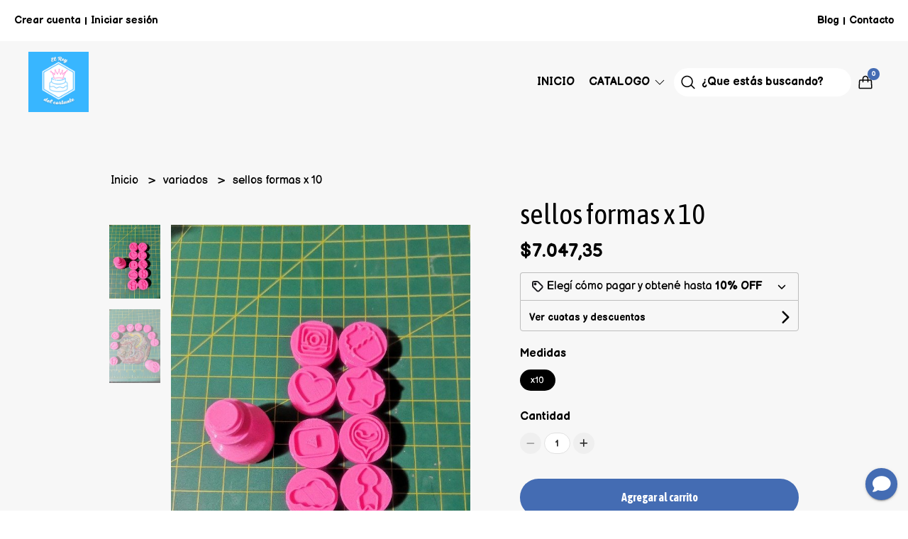

--- FILE ---
content_type: text/html; charset=UTF-8
request_url: https://www.elreydelcortante.com.ar/variados/sellos-formas-x-10
body_size: 27581
content:
<!DOCTYPE html>
<html lang="es">
<head>
    <meta charset="UTF-8">
    <meta name="viewport" content="width=device-width,user-scalable=no,initial-scale=1.0,minimum-scale=1.0,maximum-scale=1.0" />
    <meta name="csrf-token" content="aAX89nv1aRHbgWBShfADEmoV7N01nEPtMas9CNUQ">
    <meta http-equiv="X-UA-Compatible" content="ie=edge">
            <meta name="p:domain_verify" content="e559b6c36e491d3d6bf77233a6cb6219"/>
        <link rel="canonical" href="https://www.elreydelcortante.com.ar/variados/sellos-formas-x-10">
    <title>sellos formas x 10 - ELREYDELCORTANTE</title>
     
    <meta name="description" content="DIMENSION: 2cm#pasteleria,#reposteria,#galletitas,#porcelanafria,#arcilla,#cooke,#navidad,#stl,#impresion3d,#cortantes3d,#cortantes﻿El rey del cortante te trae los mejores modelo">
    <meta property="og:url" content="https://www.elreydelcortante.com.ar/variados/sellos-formas-x-10"/>
    <meta property="og:type" content="product"/> 
    <meta property="og:title" content="sellos formas x 10"/>
    <meta property="og:description" content="DIMENSION: 2cm#pasteleria,#reposteria,#galletitas,#porcelanafria,#arcilla,#cooke,#navidad,#stl,#impresion3d,#cortantes3d,#cortantes﻿El rey del cortante te trae los mejores modelo"/>
    <meta property="og:image" content="https://d22fxaf9t8d39k.cloudfront.net/e790d3bba4f6aaff19689d8f4587cd4cce8c48d688d239fde944913964132ea9128931.jpeg"/>
                <meta property="product:price:amount" content="7047.35"/> 
        <meta property="og:price:amount" content="7047.35"/> 
        <meta property="product:price:currency" content="ARS"/>
        <link rel="stylesheet" href="https://cdn.jsdelivr.net/npm/uikit@3.5.10/dist/css/uikit.min.css" />
    <link rel="stylesheet" href="https://d2gsyhqn7794lh.cloudfront.net/all.min.css" />
    <link rel="stylesheet" href="https://fonts.googleapis.com/css2?family=Asap+Condensed:wght@400;500;700&family=Balsamiq+Sans:wght@400;700&display=swap">
    <link rel="shortcut icon" href="https://d22fxaf9t8d39k.cloudfront.net/12bdcf81361fef8e8b23abdba6edb76e50f60195cf922c37eec104861067ca50128931.png" />
    <style type="text/css">
        .uk-h1, .uk-h2, .uk-h3, .uk-h4, .uk-h5, .uk-h6, .uk-heading-2xlarge, .uk-heading-large, .uk-heading-medium, .uk-heading-small, .uk-heading-xlarge, .uk-button , h1, h2, h3, h4, h5, h6 {
            font-family: 'Asap Condensed', sans-serif;
        }
        html, body, p, span, .field__label, .field__input, .field__textarea, .field__select {
            font-family: 'Balsamiq Sans', cursive;
        }
        .background--primary, .background--primary-hover:hover {
            background-color: #446cb3;
        }
        .text--primary, .text--primary-hover:hover, body {
            color: #000000 !important;
        }
        .contrast_text--primary, .contrast_text--primary-hover:hover {
            color: #ffffff;
        }
        .checkbox__check:checked::before {
            border: solid #446cb3;
        }
        .checkbox__check:checked, .checkbox__check:checked:focus {
            border: 1px solid #446cb3;
        }
        .checkbox__check:checked+.checkout__label-text {
            color: #446cb3;
        }
        .border--primary {
            border: solid #000000;
        }
        .products-feed__categories-list::-webkit-scrollbar-thumb, .uk-navbar-dropdown >.desktop-list__menu::-webkit-scrollbar-thumb {
            background: #446cb3;
        }
        .border-radius {
            border-radius: 20px;
        }
        .border-radius-2x {
            border-radius: 40px;
        }
        .field__input.border-radius, .field__select.border-radius, .field__textarea.border-radius {
            border-radius: 10px;
        }
        .field__input.border-radius--plain, .field__select.border-radius--plain, .field__textarea.border-radius--plain {
            border-radius: 20px;
        }
        .field__input.border-radius.field__input--right-button {
            border-top-right-radius: 0px;
            border-bottom-right-radius: 0px;
        }
    </style>
    <link rel="stylesheet" href="https://d2op8dwcequzql.cloudfront.net/assets/1.35.0/templates/elara/css/style.css" />
                <script async src="https://www.googletagmanager.com/gtag/js?id=G-TY72T8FL14">
        </script>
        <script>
            window.dataLayer = window.dataLayer || [];
            function gtag() {
                dataLayer.push(arguments);
            }
            gtag('js', new Date());
            gtag('config', "G-TY72T8FL14");
        </script>
                <script>
!function(f,b,e,v,n,t,s)
{if(f.fbq)return;n=f.fbq=function(){n.callMethod?
n.callMethod.apply(n,arguments):n.queue.push(arguments)};
if(!f._fbq)f._fbq=n;n.push=n;n.loaded=!0;n.version='2.0';
n.queue=[];t=b.createElement(e);t.async=!0;
t.src=v;s=b.getElementsByTagName(e)[0];
s.parentNode.insertBefore(t,s)}(window, document,'script',
'https://connect.facebook.net/en_US/fbevents.js');
fbq('init', '1061615044357713');
fbq('track', 'PageView');
</script>
<noscript><img height="1" width="1" style="display:none"
src="https://www.facebook.com/tr?id=1061615044357713&ev=PageView&noscript=1"
/></noscript>
        </head>

<body>

    
    <div id="mobile-menu-sidenav" class="mobile-menu-sidenav" uk-offcanvas="overlay: true; flip: true; mode: slide">
    <div class="mobile-menu-sidenav__offcanvas-bar uk-offcanvas-bar uk-offcanvas-bar--desktop-full uk-offcanvas-bar--mobile-full text--primary">
        <button class="mobile-menu-sidenav__offcanvas-close uk-offcanvas-close text--primary" type="button" uk-close></button>
        <div class="mobile-menu-sidenav__menu">
                <ul class="mobile-menu-sidenav__list uk-nav-default uk-nav-parent-icon" uk-nav>
                    <li class="mobile-menu-sidenav__list-item">
                        <a href="https://www.elreydelcortante.com.ar" class="mobile-menu-sidenav__item-link">Inicio</a>
                    </li>
                    <li class="mobile-menu-sidenav__list-item uk-parent">
                        <a href="/productos" class="mobile-menu-sidenav__item-link">Catalogo</a>
                                                    <ul class="mobile-menu-sidenav__sublist uk-nav-default uk-nav-sub uk-nav-parent-icon" uk-nav>
                <li class="mobile-menu-sidenav__list-item">
            <a href="https://www.elreydelcortante.com.ar/productos" class="mobile-menu-sidenav__item-link">
                Ver todo en Productos
            </a>
        </li>
                                            <li class="mobile-menu-sidenav__list-item">
                    <a href="https://www.elreydelcortante.com.ar/alicia-en-el-pais-de-las-maravillas" class="mobile-menu-sidenav__item-link">
                        alicia en el pais de las maravillas
                    </a>
                </li>
                                                            <li class="mobile-menu-sidenav__list-item">
                    <a href="https://www.elreydelcortante.com.ar/amoung" class="mobile-menu-sidenav__item-link">
                        Amoung
                    </a>
                </li>
                                                            <li class="mobile-menu-sidenav__list-item">
                    <a href="https://www.elreydelcortante.com.ar/angry-bird" class="mobile-menu-sidenav__item-link">
                        Angry bird
                    </a>
                </li>
                                                            <li class="mobile-menu-sidenav__list-item">
                    <a href="https://www.elreydelcortante.com.ar/animales" class="mobile-menu-sidenav__item-link">
                        Animales
                    </a>
                </li>
                                                            <li class="mobile-menu-sidenav__list-item">
                    <a href="https://www.elreydelcortante.com.ar/animales-nordicos" class="mobile-menu-sidenav__item-link">
                        animales nórdicos
                    </a>
                </li>
                                                            <li class="mobile-menu-sidenav__list-item">
                    <a href="https://www.elreydelcortante.com.ar/baby-shark" class="mobile-menu-sidenav__item-link">
                        baby shark
                    </a>
                </li>
                                                            <li class="mobile-menu-sidenav__list-item">
                    <a href="https://www.elreydelcortante.com.ar/barbie" class="mobile-menu-sidenav__item-link">
                        Barbie
                    </a>
                </li>
                                                            <li class="mobile-menu-sidenav__list-item">
                    <a href="https://www.elreydelcortante.com.ar/bautismo" class="mobile-menu-sidenav__item-link">
                        Bautismo
                    </a>
                </li>
                                                            <li class="mobile-menu-sidenav__list-item">
                    <a href="https://www.elreydelcortante.com.ar/bailarinas" class="mobile-menu-sidenav__item-link">
                        bailarinas
                    </a>
                </li>
                                                            <li class="mobile-menu-sidenav__list-item">
                    <a href="https://www.elreydelcortante.com.ar/bebe-rocket" class="mobile-menu-sidenav__item-link">
                        bebe rocket
                    </a>
                </li>
                                                            <li class="mobile-menu-sidenav__list-item">
                    <a href="https://www.elreydelcortante.com.ar/bichi-kids" class="mobile-menu-sidenav__item-link">
                        Bichi kids
                    </a>
                </li>
                                                            <li class="mobile-menu-sidenav__list-item">
                    <a href="https://www.elreydelcortante.com.ar/bob-esponja" class="mobile-menu-sidenav__item-link">
                        bob esponja
                    </a>
                </li>
                                                            <li class="mobile-menu-sidenav__list-item">
                    <a href="https://www.elreydelcortante.com.ar/bluey" class="mobile-menu-sidenav__item-link">
                        BLUEY
                    </a>
                </li>
                                                            <li class="mobile-menu-sidenav__list-item">
                    <a href="https://www.elreydelcortante.com.ar/cactus" class="mobile-menu-sidenav__item-link">
                        cactus
                    </a>
                </li>
                                                            <li class="mobile-menu-sidenav__list-item">
                    <a href="https://www.elreydelcortante.com.ar/cars" class="mobile-menu-sidenav__item-link">
                        cars
                    </a>
                </li>
                                                            <li class="mobile-menu-sidenav__list-item">
                    <a href="https://www.elreydelcortante.com.ar/capibara" class="mobile-menu-sidenav__item-link">
                        CAPIBARA
                    </a>
                </li>
                                                            <li class="mobile-menu-sidenav__list-item">
                    <a href="https://www.elreydelcortante.com.ar/chicas-super-poderosas" class="mobile-menu-sidenav__item-link">
                        chicas super poderosas
                    </a>
                </li>
                                                            <li class="mobile-menu-sidenav__list-item">
                    <a href="https://www.elreydelcortante.com.ar/comidas-frutas-verduras" class="mobile-menu-sidenav__item-link">
                        comidas frutas verduras
                    </a>
                </li>
                                                            <li class="mobile-menu-sidenav__list-item">
                    <a href="https://www.elreydelcortante.com.ar/combos" class="mobile-menu-sidenav__item-link">
                        combos
                    </a>
                </li>
                                                            <li class="mobile-menu-sidenav__list-item">
                    <a href="https://www.elreydelcortante.com.ar/cortantes-para-tortas" class="mobile-menu-sidenav__item-link">
                        cortantes para tortas
                    </a>
                </li>
                                                            <li class="mobile-menu-sidenav__list-item">
                    <a href="https://www.elreydelcortante.com.ar/cortantes-ceramica" class="mobile-menu-sidenav__item-link">
                        Cortantes ceramica
                    </a>
                </li>
                                                            <li class="mobile-menu-sidenav__list-item">
                    <a href="https://www.elreydelcortante.com.ar/dragon-ball" class="mobile-menu-sidenav__item-link">
                        dragon ball
                    </a>
                </li>
                                                            <li class="mobile-menu-sidenav__list-item">
                    <a href="https://www.elreydelcortante.com.ar/deportes" class="mobile-menu-sidenav__item-link">
                        deportes
                    </a>
                </li>
                                                            <li class="mobile-menu-sidenav__list-item">
                    <a href="https://www.elreydelcortante.com.ar/dia-de-la-madre" class="mobile-menu-sidenav__item-link">
                        dia de la madre
                    </a>
                </li>
                                                            <li class="mobile-menu-sidenav__list-item">
                    <a href="https://www.elreydelcortante.com.ar/dia-del-nino" class="mobile-menu-sidenav__item-link">
                        dia del niño
                    </a>
                </li>
                                                            <li class="mobile-menu-sidenav__list-item">
                    <a href="https://www.elreydelcortante.com.ar/dia-del-padre" class="mobile-menu-sidenav__item-link">
                        dia del padre
                    </a>
                </li>
                                                            <li class="mobile-menu-sidenav__list-item">
                    <a href="https://www.elreydelcortante.com.ar/dinosaurios" class="mobile-menu-sidenav__item-link">
                        dinosaurios
                    </a>
                </li>
                                                            <li class="mobile-menu-sidenav__list-item">
                    <a href="https://www.elreydelcortante.com.ar/estencil-sprinkles" class="mobile-menu-sidenav__item-link">
                        ESTENCIL SPRINKLES
                    </a>
                </li>
                                                            <li class="mobile-menu-sidenav__list-item">
                    <a href="https://www.elreydelcortante.com.ar/estencil" class="mobile-menu-sidenav__item-link">
                        Estencil
                    </a>
                </li>
                                                            <li class="mobile-menu-sidenav__item-link uk-parent">
                    <a href="#" class="mobile-menu-sidenav__item-link">
                        disney
                    </a>
                    <ul class="mobile-menu-sidenav__sublist uk-nav-default uk-nav-sub uk-nav-parent-icon" uk-nav>
            <li class="mobile-menu-sidenav__list-item">
            <a href="https://www.elreydelcortante.com.ar/disney" class="mobile-menu-sidenav__item-link">
                Ver todo en disney
            </a>
        </li>
                                                                                                                                                                                                                                                                                                                                                                                                                        <li class="mobile-menu-sidenav__list-item">
                    <a href="https://www.elreydelcortante.com.ar/disney/encanto" class="mobile-menu-sidenav__item-link">
                        encanto
                    </a>
                </li>
                                                            <li class="mobile-menu-sidenav__list-item">
                    <a href="https://www.elreydelcortante.com.ar/disney/el-rey-leon" class="mobile-menu-sidenav__item-link">
                        el rey leon
                    </a>
                </li>
                                                            <li class="mobile-menu-sidenav__list-item">
                    <a href="https://www.elreydelcortante.com.ar/disney/la-bella-y-la-bestia" class="mobile-menu-sidenav__item-link">
                        la bella y la bestia
                    </a>
                </li>
                                                            <li class="mobile-menu-sidenav__list-item">
                    <a href="https://www.elreydelcortante.com.ar/disney/la-sirenita" class="mobile-menu-sidenav__item-link">
                        la sirenita
                    </a>
                </li>
                                                            <li class="mobile-menu-sidenav__list-item">
                    <a href="https://www.elreydelcortante.com.ar/disney/luca" class="mobile-menu-sidenav__item-link">
                        luca
                    </a>
                </li>
                                                            <li class="mobile-menu-sidenav__list-item">
                    <a href="https://www.elreydelcortante.com.ar/disney/princesas" class="mobile-menu-sidenav__item-link">
                        princesas
                    </a>
                </li>
                                                                                                                                                                                                                                                                                                                                                                                                                                                                                                                                                                                                                                                                                                                                                                                                                                                                                                                                                            </ul>                </li>
                                                                                                                                    <li class="mobile-menu-sidenav__list-item">
                    <a href="https://www.elreydelcortante.com.ar/el-juego-del-calamar" class="mobile-menu-sidenav__item-link">
                        el juego del calamar
                    </a>
                </li>
                                                            <li class="mobile-menu-sidenav__list-item">
                    <a href="https://www.elreydelcortante.com.ar/juegos-de-numeros" class="mobile-menu-sidenav__item-link">
                        juegos de numeros
                    </a>
                </li>
                                                            <li class="mobile-menu-sidenav__item-link uk-parent">
                    <a href="#" class="mobile-menu-sidenav__item-link">
                        SCRAPER
                    </a>
                    <ul class="mobile-menu-sidenav__sublist uk-nav-default uk-nav-sub uk-nav-parent-icon" uk-nav>
            <li class="mobile-menu-sidenav__list-item">
            <a href="https://www.elreydelcortante.com.ar/scraper" class="mobile-menu-sidenav__item-link">
                Ver todo en SCRAPER
            </a>
        </li>
                                                                                                                                                                                                                                                                                                                                                                                                                                                                                                                                    <li class="mobile-menu-sidenav__list-item">
                    <a href="https://www.elreydelcortante.com.ar/scraper/scraper-28-cm" class="mobile-menu-sidenav__item-link">
                        scraper 28 cm
                    </a>
                </li>
                                                                                                                                                                                                                                                                                                                                                                                                                                                                                                                                                                                                                                                                                                                                                                                                                                                                                                            </ul>                </li>
                                                                        <li class="mobile-menu-sidenav__list-item">
                    <a href="https://www.elreydelcortante.com.ar/flores" class="mobile-menu-sidenav__item-link">
                        flores
                    </a>
                </li>
                                                            <li class="mobile-menu-sidenav__item-link uk-parent">
                    <a href="#" class="mobile-menu-sidenav__item-link">
                        tag
                    </a>
                    <ul class="mobile-menu-sidenav__sublist uk-nav-default uk-nav-sub uk-nav-parent-icon" uk-nav>
            <li class="mobile-menu-sidenav__list-item">
            <a href="https://www.elreydelcortante.com.ar/tag" class="mobile-menu-sidenav__item-link">
                Ver todo en tag
            </a>
        </li>
                                                                                                                                                                                                                                                                                                                                                                                                                                                                                                                                                                        <li class="mobile-menu-sidenav__list-item">
                    <a href="https://www.elreydelcortante.com.ar/tag/etiquetas-frascos" class="mobile-menu-sidenav__item-link">
                        etiquetas frascos
                    </a>
                </li>
                                                                                                                                                                                                                                                                                                                                                                                                                                                                                                                                                                                                                                                                                                                                                                                                                                                                        </ul>                </li>
                                                                        <li class="mobile-menu-sidenav__list-item">
                    <a href="https://www.elreydelcortante.com.ar/five-nights-at-freddy" class="mobile-menu-sidenav__item-link">
                        Five Nights at Freddy
                    </a>
                </li>
                                                            <li class="mobile-menu-sidenav__list-item">
                    <a href="https://www.elreydelcortante.com.ar/fornite" class="mobile-menu-sidenav__item-link">
                        fornite
                    </a>
                </li>
                                                            <li class="mobile-menu-sidenav__list-item">
                    <a href="https://www.elreydelcortante.com.ar/frozen" class="mobile-menu-sidenav__item-link">
                        frozen
                    </a>
                </li>
                                                            <li class="mobile-menu-sidenav__list-item">
                    <a href="https://www.elreydelcortante.com.ar/gumball" class="mobile-menu-sidenav__item-link">
                        gumball
                    </a>
                </li>
                                                            <li class="mobile-menu-sidenav__list-item">
                    <a href="https://www.elreydelcortante.com.ar/halloween" class="mobile-menu-sidenav__item-link">
                        halloween
                    </a>
                </li>
                                                            <li class="mobile-menu-sidenav__list-item">
                    <a href="https://www.elreydelcortante.com.ar/harry-potter" class="mobile-menu-sidenav__item-link">
                        harry potter
                    </a>
                </li>
                                                            <li class="mobile-menu-sidenav__list-item">
                    <a href="https://www.elreydelcortante.com.ar/herramientas" class="mobile-menu-sidenav__item-link">
                        herramientas
                    </a>
                </li>
                                                            <li class="mobile-menu-sidenav__list-item">
                    <a href="https://www.elreydelcortante.com.ar/hojas" class="mobile-menu-sidenav__item-link">
                        hojas
                    </a>
                </li>
                                                            <li class="mobile-menu-sidenav__list-item">
                    <a href="https://www.elreydelcortante.com.ar/intensamente" class="mobile-menu-sidenav__item-link">
                        Intensamente
                    </a>
                </li>
                                                            <li class="mobile-menu-sidenav__list-item">
                    <a href="https://www.elreydelcortante.com.ar/jovenes-titanes" class="mobile-menu-sidenav__item-link">
                        jovenes titanes
                    </a>
                </li>
                                                            <li class="mobile-menu-sidenav__list-item">
                    <a href="https://www.elreydelcortante.com.ar/kitty" class="mobile-menu-sidenav__item-link">
                        Kitty
                    </a>
                </li>
                                                            <li class="mobile-menu-sidenav__list-item">
                    <a href="https://www.elreydelcortante.com.ar/set-contornos" class="mobile-menu-sidenav__item-link">
                        set contornos
                    </a>
                </li>
                                                            <li class="mobile-menu-sidenav__item-link uk-parent">
                    <a href="#" class="mobile-menu-sidenav__item-link">
                        juego de letras
                    </a>
                    <ul class="mobile-menu-sidenav__sublist uk-nav-default uk-nav-sub uk-nav-parent-icon" uk-nav>
            <li class="mobile-menu-sidenav__list-item">
            <a href="https://www.elreydelcortante.com.ar/juego-de-letras" class="mobile-menu-sidenav__item-link">
                Ver todo en juego de letras
            </a>
        </li>
                                                                                                                                                                                                                                                                                                                                                                                                                                                                                                                                                                                                                                                                                                                                                <li class="mobile-menu-sidenav__list-item">
                    <a href="https://www.elreydelcortante.com.ar/juego-de-letras/letras-8mm" class="mobile-menu-sidenav__item-link">
                        letras 8mm
                    </a>
                </li>
                                                                                                                                                                                                                                                                                                                                                                                                                                                                                                                                                                                                                                                                                                </ul>                </li>
                                                                        <li class="mobile-menu-sidenav__list-item">
                    <a href="https://www.elreydelcortante.com.ar/la-sirenita" class="mobile-menu-sidenav__item-link">
                        la sirenita
                    </a>
                </li>
                                                            <li class="mobile-menu-sidenav__list-item">
                    <a href="https://www.elreydelcortante.com.ar/la-granja-de-zenon" class="mobile-menu-sidenav__item-link">
                        la granja de zenon
                    </a>
                </li>
                                                            <li class="mobile-menu-sidenav__list-item">
                    <a href="https://www.elreydelcortante.com.ar/lechuzas" class="mobile-menu-sidenav__item-link">
                        lechuzas
                    </a>
                </li>
                                                            <li class="mobile-menu-sidenav__list-item">
                    <a href="https://www.elreydelcortante.com.ar/lettering-stamp" class="mobile-menu-sidenav__item-link">
                        lettering stamp
                    </a>
                </li>
                                                            <li class="mobile-menu-sidenav__list-item">
                    <a href="https://www.elreydelcortante.com.ar/looney-tunes" class="mobile-menu-sidenav__item-link">
                        looney tunes
                    </a>
                </li>
                                                            <li class="mobile-menu-sidenav__list-item">
                    <a href="https://www.elreydelcortante.com.ar/lilo-y-stich" class="mobile-menu-sidenav__item-link">
                        lilo y stich
                    </a>
                </li>
                                                            <li class="mobile-menu-sidenav__list-item">
                    <a href="https://www.elreydelcortante.com.ar/llamas" class="mobile-menu-sidenav__item-link">
                        llamas
                    </a>
                </li>
                                                            <li class="mobile-menu-sidenav__list-item">
                    <a href="https://www.elreydelcortante.com.ar/lol" class="mobile-menu-sidenav__item-link">
                        lol
                    </a>
                </li>
                                                            <li class="mobile-menu-sidenav__list-item">
                    <a href="https://www.elreydelcortante.com.ar/los-simpson" class="mobile-menu-sidenav__item-link">
                        los simpson
                    </a>
                </li>
                                                            <li class="mobile-menu-sidenav__list-item">
                    <a href="https://www.elreydelcortante.com.ar/madagascar" class="mobile-menu-sidenav__item-link">
                        madagascar
                    </a>
                </li>
                                                            <li class="mobile-menu-sidenav__list-item">
                    <a href="https://www.elreydelcortante.com.ar/marquitos" class="mobile-menu-sidenav__item-link">
                        marquitos
                    </a>
                </li>
                                                            <li class="mobile-menu-sidenav__list-item">
                    <a href="https://www.elreydelcortante.com.ar/mario-bros" class="mobile-menu-sidenav__item-link">
                        mario bros
                    </a>
                </li>
                                                            <li class="mobile-menu-sidenav__list-item">
                    <a href="https://www.elreydelcortante.com.ar/mandalas" class="mobile-menu-sidenav__item-link">
                        mandalas
                    </a>
                </li>
                                                            <li class="mobile-menu-sidenav__list-item">
                    <a href="https://www.elreydelcortante.com.ar/mini-sellitos" class="mobile-menu-sidenav__item-link">
                        Mini sellitos
                    </a>
                </li>
                                                            <li class="mobile-menu-sidenav__list-item">
                    <a href="https://www.elreydelcortante.com.ar/minions" class="mobile-menu-sidenav__item-link">
                        minions
                    </a>
                </li>
                                                            <li class="mobile-menu-sidenav__list-item">
                    <a href="https://www.elreydelcortante.com.ar/meme-deformito" class="mobile-menu-sidenav__item-link">
                        meme deformito
                    </a>
                </li>
                                                            <li class="mobile-menu-sidenav__list-item">
                    <a href="https://www.elreydelcortante.com.ar/my-litlle-pony" class="mobile-menu-sidenav__item-link">
                        my litlle pony
                    </a>
                </li>
                                                            <li class="mobile-menu-sidenav__list-item">
                    <a href="https://www.elreydelcortante.com.ar/naruto" class="mobile-menu-sidenav__item-link">
                        naruto
                    </a>
                </li>
                                                            <li class="mobile-menu-sidenav__list-item">
                    <a href="https://www.elreydelcortante.com.ar/navidad" class="mobile-menu-sidenav__item-link">
                        navidad
                    </a>
                </li>
                                                            <li class="mobile-menu-sidenav__list-item">
                    <a href="https://www.elreydelcortante.com.ar/notas-musicales" class="mobile-menu-sidenav__item-link">
                        notas musicales
                    </a>
                </li>
                                                            <li class="mobile-menu-sidenav__list-item">
                    <a href="https://www.elreydelcortante.com.ar/nubes-y-arcoiris" class="mobile-menu-sidenav__item-link">
                        nubes y arcoiris
                    </a>
                </li>
                                                            <li class="mobile-menu-sidenav__list-item">
                    <a href="https://www.elreydelcortante.com.ar/oddbuds-personajes" class="mobile-menu-sidenav__item-link">
                        oddbuds personajes
                    </a>
                </li>
                                                            <li class="mobile-menu-sidenav__list-item">
                    <a href="https://www.elreydelcortante.com.ar/pascua" class="mobile-menu-sidenav__item-link">
                        pascua
                    </a>
                </li>
                                                            <li class="mobile-menu-sidenav__list-item">
                    <a href="https://www.elreydelcortante.com.ar/peppa-pig" class="mobile-menu-sidenav__item-link">
                        peppa pig
                    </a>
                </li>
                                                            <li class="mobile-menu-sidenav__list-item">
                    <a href="https://www.elreydelcortante.com.ar/paw-patrol" class="mobile-menu-sidenav__item-link">
                        paw patrol
                    </a>
                </li>
                                                            <li class="mobile-menu-sidenav__list-item">
                    <a href="https://www.elreydelcortante.com.ar/plim-plim" class="mobile-menu-sidenav__item-link">
                        plim plim
                    </a>
                </li>
                                                            <li class="mobile-menu-sidenav__list-item">
                    <a href="https://www.elreydelcortante.com.ar/pop-it" class="mobile-menu-sidenav__item-link">
                        pop it
                    </a>
                </li>
                                                            <li class="mobile-menu-sidenav__list-item">
                    <a href="https://www.elreydelcortante.com.ar/stamp-de-acrilicos" class="mobile-menu-sidenav__item-link">
                        stamp de acrilicos
                    </a>
                </li>
                                                            <li class="mobile-menu-sidenav__list-item">
                    <a href="https://www.elreydelcortante.com.ar/pj-mask" class="mobile-menu-sidenav__item-link">
                        pj mask
                    </a>
                </li>
                                                            <li class="mobile-menu-sidenav__list-item">
                    <a href="https://www.elreydelcortante.com.ar/plancha-varias" class="mobile-menu-sidenav__item-link">
                        plancha varias
                    </a>
                </li>
                                                            <li class="mobile-menu-sidenav__list-item">
                    <a href="https://www.elreydelcortante.com.ar/plantas-vs-zoombies" class="mobile-menu-sidenav__item-link">
                        plantas vs zoombies
                    </a>
                </li>
                                                            <li class="mobile-menu-sidenav__list-item">
                    <a href="https://www.elreydelcortante.com.ar/pocoyo" class="mobile-menu-sidenav__item-link">
                        pocoyo
                    </a>
                </li>
                                                            <li class="mobile-menu-sidenav__list-item">
                    <a href="https://www.elreydelcortante.com.ar/pokemon" class="mobile-menu-sidenav__item-link">
                        pokemon
                    </a>
                </li>
                                                            <li class="mobile-menu-sidenav__list-item">
                    <a href="https://www.elreydelcortante.com.ar/robot" class="mobile-menu-sidenav__item-link">
                        robot
                    </a>
                </li>
                                                            <li class="mobile-menu-sidenav__list-item">
                    <a href="https://www.elreydelcortante.com.ar/rodillos-texturadores" class="mobile-menu-sidenav__item-link">
                        rodillos texturadores
                    </a>
                </li>
                                                            <li class="mobile-menu-sidenav__list-item">
                    <a href="https://www.elreydelcortante.com.ar/san-valentin" class="mobile-menu-sidenav__item-link">
                        san valentin
                    </a>
                </li>
                                                            <li class="mobile-menu-sidenav__list-item">
                    <a href="https://www.elreydelcortante.com.ar/sellos-laureles" class="mobile-menu-sidenav__item-link">
                        sellos laureles
                    </a>
                </li>
                                                            <li class="mobile-menu-sidenav__list-item">
                    <a href="https://www.elreydelcortante.com.ar/sonic" class="mobile-menu-sidenav__item-link">
                        sonic
                    </a>
                </li>
                                                            <li class="mobile-menu-sidenav__list-item">
                    <a href="https://www.elreydelcortante.com.ar/star-wars" class="mobile-menu-sidenav__item-link">
                        star wars
                    </a>
                </li>
                                                            <li class="mobile-menu-sidenav__list-item">
                    <a href="https://www.elreydelcortante.com.ar/super-heroes" class="mobile-menu-sidenav__item-link">
                        super heroes
                    </a>
                </li>
                                                            <li class="mobile-menu-sidenav__list-item">
                    <a href="https://www.elreydelcortante.com.ar/tematica-bebe" class="mobile-menu-sidenav__item-link">
                        tematica bebe
                    </a>
                </li>
                                                            <li class="mobile-menu-sidenav__list-item">
                    <a href="https://www.elreydelcortante.com.ar/tematica-circo" class="mobile-menu-sidenav__item-link">
                        tematica circo
                    </a>
                </li>
                                                            <li class="mobile-menu-sidenav__item-link uk-parent">
                    <a href="#" class="mobile-menu-sidenav__item-link">
                        tematica del mar
                    </a>
                    <ul class="mobile-menu-sidenav__sublist uk-nav-default uk-nav-sub uk-nav-parent-icon" uk-nav>
            <li class="mobile-menu-sidenav__list-item">
            <a href="https://www.elreydelcortante.com.ar/tematica-del-mar" class="mobile-menu-sidenav__item-link">
                Ver todo en tematica del mar
            </a>
        </li>
                                                                                                                                                                                                                                                                                                                                                                                                                                                                                                                                                                                                                                                                                                                                                                                                                                                                                                                                                                                                                                                                                                                                                                                                                                                                                                <li class="mobile-menu-sidenav__list-item">
                    <a href="https://www.elreydelcortante.com.ar/tematica-del-mar/piratas" class="mobile-menu-sidenav__item-link">
                        piratas
                    </a>
                </li>
                                                                                                                                                </ul>                </li>
                                                                        <li class="mobile-menu-sidenav__list-item">
                    <a href="https://www.elreydelcortante.com.ar/texturas-de-acrilicos" class="mobile-menu-sidenav__item-link">
                        texturas de acrilicos
                    </a>
                </li>
                                                            <li class="mobile-menu-sidenav__list-item">
                    <a href="https://www.elreydelcortante.com.ar/texturizadores" class="mobile-menu-sidenav__item-link">
                        texturizadores
                    </a>
                </li>
                                                            <li class="mobile-menu-sidenav__list-item">
                    <a href="https://www.elreydelcortante.com.ar/tik-tok" class="mobile-menu-sidenav__item-link">
                        tik tok
                    </a>
                </li>
                                                            <li class="mobile-menu-sidenav__list-item">
                    <a href="https://www.elreydelcortante.com.ar/toy-story" class="mobile-menu-sidenav__item-link">
                        toy story
                    </a>
                </li>
                                                            <li class="mobile-menu-sidenav__list-item">
                    <a href="https://www.elreydelcortante.com.ar/transformers" class="mobile-menu-sidenav__item-link">
                        transformers
                    </a>
                </li>
                                                            <li class="mobile-menu-sidenav__list-item">
                    <a href="https://www.elreydelcortante.com.ar/unicornio" class="mobile-menu-sidenav__item-link">
                        unicornio
                    </a>
                </li>
                                                            <li class="mobile-menu-sidenav__list-item">
                    <a href="https://www.elreydelcortante.com.ar/variados" class="mobile-menu-sidenav__item-link">
                        variados
                    </a>
                </li>
                                                            <li class="mobile-menu-sidenav__list-item">
                    <a href="https://www.elreydelcortante.com.ar/winnie-pooh" class="mobile-menu-sidenav__item-link">
                        winnie pooh
                    </a>
                </li>
                                                            <li class="mobile-menu-sidenav__list-item">
                    <a href="https://www.elreydelcortante.com.ar/productos-varios" class="mobile-menu-sidenav__item-link">
                        Productos varios
                    </a>
                </li>
                                                            <li class="mobile-menu-sidenav__list-item">
                    <a href="https://www.elreydelcortante.com.ar/topper" class="mobile-menu-sidenav__item-link">
                        Topper
                    </a>
                </li>
                        </ul>                                            </li>
                                                                <li class="mobile-menu-sidenav__list-item">
                            <a href="https://www.elreydelcortante.com.ar/blog" class="mobile-menu-sidenav__item-link">Blog</a>
                        </li>
                                                                                    <li class="mobile-menu-sidenav__list-item">
                            <a href="#contact-modal" class="mobile-menu-sidenav__item-link" uk-toggle>Contacto</a>
                        </li>
                                        <li class="mobile-menu-sidenav__list-item--divider"></li>
                </ul>
                <ul class="mobile-menu-sidenav__list-buttons mobile-menu-sidenav__list uk-nav-default uk-nav-parent-icon" uk-nav>
                                            <li>
                            <a href="#login-modal" class="mobile-menu-sidenav__item-link" uk-toggle>
                                <button type="button" id="login-mobile-btn" class="button button--full background--primary background--primary-hover contrast_text--primary contrast_text--primary-hover uk-button uk-button-input border-radius"  data-label="Iniciar sesión" data-spinner-ratio="0.75" >
     
        Iniciar sesión
    </button>                            </a>
                        </li>
                        <li>
                            <a href="#register-modal" class="mobile-menu-sidenav__item-link mobile-menu-sidenav__item-link--button" uk-toggle>Crear cuenta</a>
                        </li>
                                    </ul>
            </div>
    </div>
</div>    

    
        

    
    <div class="banner-login">
        <ul class="banner-login__list uk-flex uk-flex-middle uk-flex-between">
            <div class="uk-flex">
                                    <li class="banner-list__subitem text--primary">
                        <a href="#register-modal" class="banner-list-link__text banner-list-link__text--bold" uk-toggle>
                            Crear cuenta
                        </a>
                    </li>
                    <li class="banner-list__link banner-list-link__text--bold">|</li>
                    <li class="banner-list__subitem text--primary">
                        <a href="#login-modal" class="banner-list-link__text banner-list-link__text--bold" uk-toggle>
                            Iniciar sesión
                        </a>
                    </li>
                                                </div>
            <div class="uk-flex">
                                <li class="banner-list__subitem text--primary">
                    <a href="https://www.elreydelcortante.com.ar/blog" class="banner-list__link banner-list-link__text--bold">
                        Blog
                    </a>
                </li>
                                                <li class="banner-list__link banner-list-link__text--bold">|</li>
                                                    <li class="banner-list__subitem text--primary">
                        <a href="#contact-modal" class="banner-list__link banner-list-link__text--bold" uk-toggle>
                           Contacto
                        </a>
                    </li>
                            </div>
        </ul>
    </div>
    

    
    <div class="header-menu">
        <div class="uk-container">
            
            <nav class="header-menu__desktop uk-flex uk-flex-middle uk-flex-between uk-visible@m">
                
                <div class="header-logo header__left uk-flex uk-flex-middle">
                                            <a href="https://www.elreydelcortante.com.ar" class="header-logo__link">
                            <img src="https://d22fxaf9t8d39k.cloudfront.net/0741275d0bbff844ce2b81dcccb5d657bc1184a0364a40122297e2d69837d927128931.png" class="header-logo__image" alt="Logo" />
                        </a>
                                    </div>
                

                
                <ul class="header-menu__desktop-list uk-flex uk-flex-middle">
                    <li class="desktop-list__item text--primary">
                        <a href="https://www.elreydelcortante.com.ar" class="desktop-list__link">
                            Inicio
                        </a>
                    </li>
                    <li class="desktop-list__item text--primary">
                        <a href="#" class="desktop-list__link">
                            Catalogo
                            <span class="desktop-list__down-icon text--primary" uk-icon="icon: chevron-down"></span>
                        </a>
                                                    <div class="header-menu__desktop-list__container-list uk-navbar-dropdown uk-navbar-dropdown-width-4" uk-dropdown="pos: bottom-left; boundary: !.header-menu__desktop-list; boundary-align: true">
                                <a href="https://www.elreydelcortante.com.ar/productos">
                                    <div class="uk-flex uk-flex-middle">
                                        <p class="desktop-list__title text--primary">Catalogo</p> <b class="desktop-list__text">(Ver todo)</b>
                                    </div>
                                </a>
                                <hr>
                                <div class="desktop-list__menu uk-navbar-dropdown-grid uk-child-width-1-4" uk-grid>
                                    <ul class="uk-nav uk-navbar-dropdown-nav">        
                <li class="desktop-list__subitem text--primary">
                    <a href="https://www.elreydelcortante.com.ar/alicia-en-el-pais-de-las-maravillas" class="desktop-list-link__text desktop-list-link__text--bold text--primary">
                        alicia en el pais de las maravillas
                    </a>
                </li>
            </ul>
           
                            <ul class="uk-nav uk-navbar-dropdown-nav">        
                <li class="desktop-list__subitem text--primary">
                    <a href="https://www.elreydelcortante.com.ar/amoung" class="desktop-list-link__text desktop-list-link__text--bold text--primary">
                        Amoung
                    </a>
                </li>
            </ul>
           
                            <ul class="uk-nav uk-navbar-dropdown-nav">        
                <li class="desktop-list__subitem text--primary">
                    <a href="https://www.elreydelcortante.com.ar/angry-bird" class="desktop-list-link__text desktop-list-link__text--bold text--primary">
                        Angry bird
                    </a>
                </li>
            </ul>
           
                            <ul class="uk-nav uk-navbar-dropdown-nav">        
                <li class="desktop-list__subitem text--primary">
                    <a href="https://www.elreydelcortante.com.ar/animales" class="desktop-list-link__text desktop-list-link__text--bold text--primary">
                        Animales
                    </a>
                </li>
            </ul>
           
                            <ul class="uk-nav uk-navbar-dropdown-nav">        
                <li class="desktop-list__subitem text--primary">
                    <a href="https://www.elreydelcortante.com.ar/animales-nordicos" class="desktop-list-link__text desktop-list-link__text--bold text--primary">
                        animales nórdicos
                    </a>
                </li>
            </ul>
           
                            <ul class="uk-nav uk-navbar-dropdown-nav">        
                <li class="desktop-list__subitem text--primary">
                    <a href="https://www.elreydelcortante.com.ar/baby-shark" class="desktop-list-link__text desktop-list-link__text--bold text--primary">
                        baby shark
                    </a>
                </li>
            </ul>
           
                            <ul class="uk-nav uk-navbar-dropdown-nav">        
                <li class="desktop-list__subitem text--primary">
                    <a href="https://www.elreydelcortante.com.ar/barbie" class="desktop-list-link__text desktop-list-link__text--bold text--primary">
                        Barbie
                    </a>
                </li>
            </ul>
           
                            <ul class="uk-nav uk-navbar-dropdown-nav">        
                <li class="desktop-list__subitem text--primary">
                    <a href="https://www.elreydelcortante.com.ar/bautismo" class="desktop-list-link__text desktop-list-link__text--bold text--primary">
                        Bautismo
                    </a>
                </li>
            </ul>
           
                            <ul class="uk-nav uk-navbar-dropdown-nav">        
                <li class="desktop-list__subitem text--primary">
                    <a href="https://www.elreydelcortante.com.ar/bailarinas" class="desktop-list-link__text desktop-list-link__text--bold text--primary">
                        bailarinas
                    </a>
                </li>
            </ul>
           
                            <ul class="uk-nav uk-navbar-dropdown-nav">        
                <li class="desktop-list__subitem text--primary">
                    <a href="https://www.elreydelcortante.com.ar/bebe-rocket" class="desktop-list-link__text desktop-list-link__text--bold text--primary">
                        bebe rocket
                    </a>
                </li>
            </ul>
           
                            <ul class="uk-nav uk-navbar-dropdown-nav">        
                <li class="desktop-list__subitem text--primary">
                    <a href="https://www.elreydelcortante.com.ar/bichi-kids" class="desktop-list-link__text desktop-list-link__text--bold text--primary">
                        Bichi kids
                    </a>
                </li>
            </ul>
           
                            <ul class="uk-nav uk-navbar-dropdown-nav">        
                <li class="desktop-list__subitem text--primary">
                    <a href="https://www.elreydelcortante.com.ar/bob-esponja" class="desktop-list-link__text desktop-list-link__text--bold text--primary">
                        bob esponja
                    </a>
                </li>
            </ul>
           
                            <ul class="uk-nav uk-navbar-dropdown-nav">        
                <li class="desktop-list__subitem text--primary">
                    <a href="https://www.elreydelcortante.com.ar/bluey" class="desktop-list-link__text desktop-list-link__text--bold text--primary">
                        BLUEY
                    </a>
                </li>
            </ul>
           
                            <ul class="uk-nav uk-navbar-dropdown-nav">        
                <li class="desktop-list__subitem text--primary">
                    <a href="https://www.elreydelcortante.com.ar/cactus" class="desktop-list-link__text desktop-list-link__text--bold text--primary">
                        cactus
                    </a>
                </li>
            </ul>
           
                            <ul class="uk-nav uk-navbar-dropdown-nav">        
                <li class="desktop-list__subitem text--primary">
                    <a href="https://www.elreydelcortante.com.ar/cars" class="desktop-list-link__text desktop-list-link__text--bold text--primary">
                        cars
                    </a>
                </li>
            </ul>
           
                            <ul class="uk-nav uk-navbar-dropdown-nav">        
                <li class="desktop-list__subitem text--primary">
                    <a href="https://www.elreydelcortante.com.ar/capibara" class="desktop-list-link__text desktop-list-link__text--bold text--primary">
                        CAPIBARA
                    </a>
                </li>
            </ul>
           
                            <ul class="uk-nav uk-navbar-dropdown-nav">        
                <li class="desktop-list__subitem text--primary">
                    <a href="https://www.elreydelcortante.com.ar/chicas-super-poderosas" class="desktop-list-link__text desktop-list-link__text--bold text--primary">
                        chicas super poderosas
                    </a>
                </li>
            </ul>
           
                            <ul class="uk-nav uk-navbar-dropdown-nav">        
                <li class="desktop-list__subitem text--primary">
                    <a href="https://www.elreydelcortante.com.ar/comidas-frutas-verduras" class="desktop-list-link__text desktop-list-link__text--bold text--primary">
                        comidas frutas verduras
                    </a>
                </li>
            </ul>
           
                            <ul class="uk-nav uk-navbar-dropdown-nav">        
                <li class="desktop-list__subitem text--primary">
                    <a href="https://www.elreydelcortante.com.ar/combos" class="desktop-list-link__text desktop-list-link__text--bold text--primary">
                        combos
                    </a>
                </li>
            </ul>
           
                            <ul class="uk-nav uk-navbar-dropdown-nav">        
                <li class="desktop-list__subitem text--primary">
                    <a href="https://www.elreydelcortante.com.ar/cortantes-para-tortas" class="desktop-list-link__text desktop-list-link__text--bold text--primary">
                        cortantes para tortas
                    </a>
                </li>
            </ul>
           
                            <ul class="uk-nav uk-navbar-dropdown-nav">        
                <li class="desktop-list__subitem text--primary">
                    <a href="https://www.elreydelcortante.com.ar/cortantes-ceramica" class="desktop-list-link__text desktop-list-link__text--bold text--primary">
                        Cortantes ceramica
                    </a>
                </li>
            </ul>
           
                            <ul class="uk-nav uk-navbar-dropdown-nav">        
                <li class="desktop-list__subitem text--primary">
                    <a href="https://www.elreydelcortante.com.ar/dragon-ball" class="desktop-list-link__text desktop-list-link__text--bold text--primary">
                        dragon ball
                    </a>
                </li>
            </ul>
           
                            <ul class="uk-nav uk-navbar-dropdown-nav">        
                <li class="desktop-list__subitem text--primary">
                    <a href="https://www.elreydelcortante.com.ar/deportes" class="desktop-list-link__text desktop-list-link__text--bold text--primary">
                        deportes
                    </a>
                </li>
            </ul>
           
                            <ul class="uk-nav uk-navbar-dropdown-nav">        
                <li class="desktop-list__subitem text--primary">
                    <a href="https://www.elreydelcortante.com.ar/dia-de-la-madre" class="desktop-list-link__text desktop-list-link__text--bold text--primary">
                        dia de la madre
                    </a>
                </li>
            </ul>
           
                            <ul class="uk-nav uk-navbar-dropdown-nav">        
                <li class="desktop-list__subitem text--primary">
                    <a href="https://www.elreydelcortante.com.ar/dia-del-nino" class="desktop-list-link__text desktop-list-link__text--bold text--primary">
                        dia del niño
                    </a>
                </li>
            </ul>
           
                            <ul class="uk-nav uk-navbar-dropdown-nav">        
                <li class="desktop-list__subitem text--primary">
                    <a href="https://www.elreydelcortante.com.ar/dia-del-padre" class="desktop-list-link__text desktop-list-link__text--bold text--primary">
                        dia del padre
                    </a>
                </li>
            </ul>
           
                            <ul class="uk-nav uk-navbar-dropdown-nav">        
                <li class="desktop-list__subitem text--primary">
                    <a href="https://www.elreydelcortante.com.ar/dinosaurios" class="desktop-list-link__text desktop-list-link__text--bold text--primary">
                        dinosaurios
                    </a>
                </li>
            </ul>
           
                            <ul class="uk-nav uk-navbar-dropdown-nav">        
                <li class="desktop-list__subitem text--primary">
                    <a href="https://www.elreydelcortante.com.ar/estencil-sprinkles" class="desktop-list-link__text desktop-list-link__text--bold text--primary">
                        ESTENCIL SPRINKLES
                    </a>
                </li>
            </ul>
           
                            <ul class="uk-nav uk-navbar-dropdown-nav">        
                <li class="desktop-list__subitem text--primary">
                    <a href="https://www.elreydelcortante.com.ar/estencil" class="desktop-list-link__text desktop-list-link__text--bold text--primary">
                        Estencil
                    </a>
                </li>
            </ul>
           
                            <ul class="uk-nav uk-navbar-dropdown-nav">
                <li class="text--primary">
                    <a href="https://www.elreydelcortante.com.ar/disney" class="desktop-list-link__text desktop-list-link__text--bold text--primary">
                        disney
                    </a>
                    <ul class="uk-nav uk-navbar-dropdown-nav">        
                <li class="desktop-list__subitem text--primary">
                    <a href="https://www.elreydelcortante.com.ar/disney/encanto" class="desktop-list-link__text desktop-list-link__default">
                        encanto
                    </a>
                </li>
            </ul>
           
                            <ul class="uk-nav uk-navbar-dropdown-nav">        
                <li class="desktop-list__subitem text--primary">
                    <a href="https://www.elreydelcortante.com.ar/disney/el-rey-leon" class="desktop-list-link__text desktop-list-link__default">
                        el rey leon
                    </a>
                </li>
            </ul>
           
                            <ul class="uk-nav uk-navbar-dropdown-nav">        
                <li class="desktop-list__subitem text--primary">
                    <a href="https://www.elreydelcortante.com.ar/disney/la-bella-y-la-bestia" class="desktop-list-link__text desktop-list-link__default">
                        la bella y la bestia
                    </a>
                </li>
            </ul>
           
                            <ul class="uk-nav uk-navbar-dropdown-nav">        
                <li class="desktop-list__subitem text--primary">
                    <a href="https://www.elreydelcortante.com.ar/disney/la-sirenita" class="desktop-list-link__text desktop-list-link__default">
                        la sirenita
                    </a>
                </li>
            </ul>
           
                            <ul class="uk-nav uk-navbar-dropdown-nav">        
                <li class="desktop-list__subitem text--primary">
                    <a href="https://www.elreydelcortante.com.ar/disney/luca" class="desktop-list-link__text desktop-list-link__default">
                        luca
                    </a>
                </li>
            </ul>
           
                            <ul class="uk-nav uk-navbar-dropdown-nav">        
                <li class="desktop-list__subitem text--primary">
                    <a href="https://www.elreydelcortante.com.ar/disney/princesas" class="desktop-list-link__text desktop-list-link__default">
                        princesas
                    </a>
                </li>
            </ul>
           
                                                                                                                                                                                                                                                                                                                






                </li>
            </ul>
           
                                                    <ul class="uk-nav uk-navbar-dropdown-nav">        
                <li class="desktop-list__subitem text--primary">
                    <a href="https://www.elreydelcortante.com.ar/el-juego-del-calamar" class="desktop-list-link__text desktop-list-link__text--bold text--primary">
                        el juego del calamar
                    </a>
                </li>
            </ul>
           
                            <ul class="uk-nav uk-navbar-dropdown-nav">        
                <li class="desktop-list__subitem text--primary">
                    <a href="https://www.elreydelcortante.com.ar/juegos-de-numeros" class="desktop-list-link__text desktop-list-link__text--bold text--primary">
                        juegos de numeros
                    </a>
                </li>
            </ul>
           
                            <ul class="uk-nav uk-navbar-dropdown-nav">
                <li class="text--primary">
                    <a href="https://www.elreydelcortante.com.ar/scraper" class="desktop-list-link__text desktop-list-link__text--bold text--primary">
                        SCRAPER
                    </a>
                    <ul class="uk-nav uk-navbar-dropdown-nav">        
                <li class="desktop-list__subitem text--primary">
                    <a href="https://www.elreydelcortante.com.ar/scraper/scraper-28-cm" class="desktop-list-link__text desktop-list-link__default">
                        scraper 28 cm
                    </a>
                </li>
            </ul>
           
                                                                                                                                                                                                                                                                                                






                </li>
            </ul>
           
                                <ul class="uk-nav uk-navbar-dropdown-nav">        
                <li class="desktop-list__subitem text--primary">
                    <a href="https://www.elreydelcortante.com.ar/flores" class="desktop-list-link__text desktop-list-link__text--bold text--primary">
                        flores
                    </a>
                </li>
            </ul>
           
                            <ul class="uk-nav uk-navbar-dropdown-nav">
                <li class="text--primary">
                    <a href="https://www.elreydelcortante.com.ar/tag" class="desktop-list-link__text desktop-list-link__text--bold text--primary">
                        tag
                    </a>
                    <ul class="uk-nav uk-navbar-dropdown-nav">        
                <li class="desktop-list__subitem text--primary">
                    <a href="https://www.elreydelcortante.com.ar/tag/etiquetas-frascos" class="desktop-list-link__text desktop-list-link__default">
                        etiquetas frascos
                    </a>
                </li>
            </ul>
           
                                                                                                                                                                                                                                                                                    






                </li>
            </ul>
           
                                <ul class="uk-nav uk-navbar-dropdown-nav">        
                <li class="desktop-list__subitem text--primary">
                    <a href="https://www.elreydelcortante.com.ar/five-nights-at-freddy" class="desktop-list-link__text desktop-list-link__text--bold text--primary">
                        Five Nights at Freddy
                    </a>
                </li>
            </ul>
           
                            <ul class="uk-nav uk-navbar-dropdown-nav">        
                <li class="desktop-list__subitem text--primary">
                    <a href="https://www.elreydelcortante.com.ar/fornite" class="desktop-list-link__text desktop-list-link__text--bold text--primary">
                        fornite
                    </a>
                </li>
            </ul>
           
                            <ul class="uk-nav uk-navbar-dropdown-nav">        
                <li class="desktop-list__subitem text--primary">
                    <a href="https://www.elreydelcortante.com.ar/frozen" class="desktop-list-link__text desktop-list-link__text--bold text--primary">
                        frozen
                    </a>
                </li>
            </ul>
           
                            <ul class="uk-nav uk-navbar-dropdown-nav">        
                <li class="desktop-list__subitem text--primary">
                    <a href="https://www.elreydelcortante.com.ar/gumball" class="desktop-list-link__text desktop-list-link__text--bold text--primary">
                        gumball
                    </a>
                </li>
            </ul>
           
                            <ul class="uk-nav uk-navbar-dropdown-nav">        
                <li class="desktop-list__subitem text--primary">
                    <a href="https://www.elreydelcortante.com.ar/halloween" class="desktop-list-link__text desktop-list-link__text--bold text--primary">
                        halloween
                    </a>
                </li>
            </ul>
           
                            <ul class="uk-nav uk-navbar-dropdown-nav">        
                <li class="desktop-list__subitem text--primary">
                    <a href="https://www.elreydelcortante.com.ar/harry-potter" class="desktop-list-link__text desktop-list-link__text--bold text--primary">
                        harry potter
                    </a>
                </li>
            </ul>
           
                            <ul class="uk-nav uk-navbar-dropdown-nav">        
                <li class="desktop-list__subitem text--primary">
                    <a href="https://www.elreydelcortante.com.ar/herramientas" class="desktop-list-link__text desktop-list-link__text--bold text--primary">
                        herramientas
                    </a>
                </li>
            </ul>
           
                            <ul class="uk-nav uk-navbar-dropdown-nav">        
                <li class="desktop-list__subitem text--primary">
                    <a href="https://www.elreydelcortante.com.ar/hojas" class="desktop-list-link__text desktop-list-link__text--bold text--primary">
                        hojas
                    </a>
                </li>
            </ul>
           
                            <ul class="uk-nav uk-navbar-dropdown-nav">        
                <li class="desktop-list__subitem text--primary">
                    <a href="https://www.elreydelcortante.com.ar/intensamente" class="desktop-list-link__text desktop-list-link__text--bold text--primary">
                        Intensamente
                    </a>
                </li>
            </ul>
           
                            <ul class="uk-nav uk-navbar-dropdown-nav">        
                <li class="desktop-list__subitem text--primary">
                    <a href="https://www.elreydelcortante.com.ar/jovenes-titanes" class="desktop-list-link__text desktop-list-link__text--bold text--primary">
                        jovenes titanes
                    </a>
                </li>
            </ul>
           
                            <ul class="uk-nav uk-navbar-dropdown-nav">        
                <li class="desktop-list__subitem text--primary">
                    <a href="https://www.elreydelcortante.com.ar/kitty" class="desktop-list-link__text desktop-list-link__text--bold text--primary">
                        Kitty
                    </a>
                </li>
            </ul>
           
                            <ul class="uk-nav uk-navbar-dropdown-nav">        
                <li class="desktop-list__subitem text--primary">
                    <a href="https://www.elreydelcortante.com.ar/set-contornos" class="desktop-list-link__text desktop-list-link__text--bold text--primary">
                        set contornos
                    </a>
                </li>
            </ul>
           
                            <ul class="uk-nav uk-navbar-dropdown-nav">
                <li class="text--primary">
                    <a href="https://www.elreydelcortante.com.ar/juego-de-letras" class="desktop-list-link__text desktop-list-link__text--bold text--primary">
                        juego de letras
                    </a>
                    <ul class="uk-nav uk-navbar-dropdown-nav">        
                <li class="desktop-list__subitem text--primary">
                    <a href="https://www.elreydelcortante.com.ar/juego-de-letras/letras-8mm" class="desktop-list-link__text desktop-list-link__default">
                        letras 8mm
                    </a>
                </li>
            </ul>
           
                                                                                                                                                                                                                            






                </li>
            </ul>
           
                                <ul class="uk-nav uk-navbar-dropdown-nav">        
                <li class="desktop-list__subitem text--primary">
                    <a href="https://www.elreydelcortante.com.ar/la-sirenita" class="desktop-list-link__text desktop-list-link__text--bold text--primary">
                        la sirenita
                    </a>
                </li>
            </ul>
           
                            <ul class="uk-nav uk-navbar-dropdown-nav">        
                <li class="desktop-list__subitem text--primary">
                    <a href="https://www.elreydelcortante.com.ar/la-granja-de-zenon" class="desktop-list-link__text desktop-list-link__text--bold text--primary">
                        la granja de zenon
                    </a>
                </li>
            </ul>
           
                            <ul class="uk-nav uk-navbar-dropdown-nav">        
                <li class="desktop-list__subitem text--primary">
                    <a href="https://www.elreydelcortante.com.ar/lechuzas" class="desktop-list-link__text desktop-list-link__text--bold text--primary">
                        lechuzas
                    </a>
                </li>
            </ul>
           
                            <ul class="uk-nav uk-navbar-dropdown-nav">        
                <li class="desktop-list__subitem text--primary">
                    <a href="https://www.elreydelcortante.com.ar/lettering-stamp" class="desktop-list-link__text desktop-list-link__text--bold text--primary">
                        lettering stamp
                    </a>
                </li>
            </ul>
           
                            <ul class="uk-nav uk-navbar-dropdown-nav">        
                <li class="desktop-list__subitem text--primary">
                    <a href="https://www.elreydelcortante.com.ar/looney-tunes" class="desktop-list-link__text desktop-list-link__text--bold text--primary">
                        looney tunes
                    </a>
                </li>
            </ul>
           
                            <ul class="uk-nav uk-navbar-dropdown-nav">        
                <li class="desktop-list__subitem text--primary">
                    <a href="https://www.elreydelcortante.com.ar/lilo-y-stich" class="desktop-list-link__text desktop-list-link__text--bold text--primary">
                        lilo y stich
                    </a>
                </li>
            </ul>
           
                            <ul class="uk-nav uk-navbar-dropdown-nav">        
                <li class="desktop-list__subitem text--primary">
                    <a href="https://www.elreydelcortante.com.ar/llamas" class="desktop-list-link__text desktop-list-link__text--bold text--primary">
                        llamas
                    </a>
                </li>
            </ul>
           
                            <ul class="uk-nav uk-navbar-dropdown-nav">        
                <li class="desktop-list__subitem text--primary">
                    <a href="https://www.elreydelcortante.com.ar/lol" class="desktop-list-link__text desktop-list-link__text--bold text--primary">
                        lol
                    </a>
                </li>
            </ul>
           
                            <ul class="uk-nav uk-navbar-dropdown-nav">        
                <li class="desktop-list__subitem text--primary">
                    <a href="https://www.elreydelcortante.com.ar/los-simpson" class="desktop-list-link__text desktop-list-link__text--bold text--primary">
                        los simpson
                    </a>
                </li>
            </ul>
           
                            <ul class="uk-nav uk-navbar-dropdown-nav">        
                <li class="desktop-list__subitem text--primary">
                    <a href="https://www.elreydelcortante.com.ar/madagascar" class="desktop-list-link__text desktop-list-link__text--bold text--primary">
                        madagascar
                    </a>
                </li>
            </ul>
           
                            <ul class="uk-nav uk-navbar-dropdown-nav">        
                <li class="desktop-list__subitem text--primary">
                    <a href="https://www.elreydelcortante.com.ar/marquitos" class="desktop-list-link__text desktop-list-link__text--bold text--primary">
                        marquitos
                    </a>
                </li>
            </ul>
           
                            <ul class="uk-nav uk-navbar-dropdown-nav">        
                <li class="desktop-list__subitem text--primary">
                    <a href="https://www.elreydelcortante.com.ar/mario-bros" class="desktop-list-link__text desktop-list-link__text--bold text--primary">
                        mario bros
                    </a>
                </li>
            </ul>
           
                            <ul class="uk-nav uk-navbar-dropdown-nav">        
                <li class="desktop-list__subitem text--primary">
                    <a href="https://www.elreydelcortante.com.ar/mandalas" class="desktop-list-link__text desktop-list-link__text--bold text--primary">
                        mandalas
                    </a>
                </li>
            </ul>
           
                            <ul class="uk-nav uk-navbar-dropdown-nav">        
                <li class="desktop-list__subitem text--primary">
                    <a href="https://www.elreydelcortante.com.ar/mini-sellitos" class="desktop-list-link__text desktop-list-link__text--bold text--primary">
                        Mini sellitos
                    </a>
                </li>
            </ul>
           
                            <ul class="uk-nav uk-navbar-dropdown-nav">        
                <li class="desktop-list__subitem text--primary">
                    <a href="https://www.elreydelcortante.com.ar/minions" class="desktop-list-link__text desktop-list-link__text--bold text--primary">
                        minions
                    </a>
                </li>
            </ul>
           
                            <ul class="uk-nav uk-navbar-dropdown-nav">        
                <li class="desktop-list__subitem text--primary">
                    <a href="https://www.elreydelcortante.com.ar/meme-deformito" class="desktop-list-link__text desktop-list-link__text--bold text--primary">
                        meme deformito
                    </a>
                </li>
            </ul>
           
                            <ul class="uk-nav uk-navbar-dropdown-nav">        
                <li class="desktop-list__subitem text--primary">
                    <a href="https://www.elreydelcortante.com.ar/my-litlle-pony" class="desktop-list-link__text desktop-list-link__text--bold text--primary">
                        my litlle pony
                    </a>
                </li>
            </ul>
           
                            <ul class="uk-nav uk-navbar-dropdown-nav">        
                <li class="desktop-list__subitem text--primary">
                    <a href="https://www.elreydelcortante.com.ar/naruto" class="desktop-list-link__text desktop-list-link__text--bold text--primary">
                        naruto
                    </a>
                </li>
            </ul>
           
                            <ul class="uk-nav uk-navbar-dropdown-nav">        
                <li class="desktop-list__subitem text--primary">
                    <a href="https://www.elreydelcortante.com.ar/navidad" class="desktop-list-link__text desktop-list-link__text--bold text--primary">
                        navidad
                    </a>
                </li>
            </ul>
           
                            <ul class="uk-nav uk-navbar-dropdown-nav">        
                <li class="desktop-list__subitem text--primary">
                    <a href="https://www.elreydelcortante.com.ar/notas-musicales" class="desktop-list-link__text desktop-list-link__text--bold text--primary">
                        notas musicales
                    </a>
                </li>
            </ul>
           
                            <ul class="uk-nav uk-navbar-dropdown-nav">        
                <li class="desktop-list__subitem text--primary">
                    <a href="https://www.elreydelcortante.com.ar/nubes-y-arcoiris" class="desktop-list-link__text desktop-list-link__text--bold text--primary">
                        nubes y arcoiris
                    </a>
                </li>
            </ul>
           
                            <ul class="uk-nav uk-navbar-dropdown-nav">        
                <li class="desktop-list__subitem text--primary">
                    <a href="https://www.elreydelcortante.com.ar/oddbuds-personajes" class="desktop-list-link__text desktop-list-link__text--bold text--primary">
                        oddbuds personajes
                    </a>
                </li>
            </ul>
           
                            <ul class="uk-nav uk-navbar-dropdown-nav">        
                <li class="desktop-list__subitem text--primary">
                    <a href="https://www.elreydelcortante.com.ar/pascua" class="desktop-list-link__text desktop-list-link__text--bold text--primary">
                        pascua
                    </a>
                </li>
            </ul>
           
                            <ul class="uk-nav uk-navbar-dropdown-nav">        
                <li class="desktop-list__subitem text--primary">
                    <a href="https://www.elreydelcortante.com.ar/peppa-pig" class="desktop-list-link__text desktop-list-link__text--bold text--primary">
                        peppa pig
                    </a>
                </li>
            </ul>
           
                            <ul class="uk-nav uk-navbar-dropdown-nav">        
                <li class="desktop-list__subitem text--primary">
                    <a href="https://www.elreydelcortante.com.ar/paw-patrol" class="desktop-list-link__text desktop-list-link__text--bold text--primary">
                        paw patrol
                    </a>
                </li>
            </ul>
           
                            <ul class="uk-nav uk-navbar-dropdown-nav">        
                <li class="desktop-list__subitem text--primary">
                    <a href="https://www.elreydelcortante.com.ar/plim-plim" class="desktop-list-link__text desktop-list-link__text--bold text--primary">
                        plim plim
                    </a>
                </li>
            </ul>
           
                            <ul class="uk-nav uk-navbar-dropdown-nav">        
                <li class="desktop-list__subitem text--primary">
                    <a href="https://www.elreydelcortante.com.ar/pop-it" class="desktop-list-link__text desktop-list-link__text--bold text--primary">
                        pop it
                    </a>
                </li>
            </ul>
           
                            <ul class="uk-nav uk-navbar-dropdown-nav">        
                <li class="desktop-list__subitem text--primary">
                    <a href="https://www.elreydelcortante.com.ar/stamp-de-acrilicos" class="desktop-list-link__text desktop-list-link__text--bold text--primary">
                        stamp de acrilicos
                    </a>
                </li>
            </ul>
           
                            <ul class="uk-nav uk-navbar-dropdown-nav">        
                <li class="desktop-list__subitem text--primary">
                    <a href="https://www.elreydelcortante.com.ar/pj-mask" class="desktop-list-link__text desktop-list-link__text--bold text--primary">
                        pj mask
                    </a>
                </li>
            </ul>
           
                            <ul class="uk-nav uk-navbar-dropdown-nav">        
                <li class="desktop-list__subitem text--primary">
                    <a href="https://www.elreydelcortante.com.ar/plancha-varias" class="desktop-list-link__text desktop-list-link__text--bold text--primary">
                        plancha varias
                    </a>
                </li>
            </ul>
           
                            <ul class="uk-nav uk-navbar-dropdown-nav">        
                <li class="desktop-list__subitem text--primary">
                    <a href="https://www.elreydelcortante.com.ar/plantas-vs-zoombies" class="desktop-list-link__text desktop-list-link__text--bold text--primary">
                        plantas vs zoombies
                    </a>
                </li>
            </ul>
           
                            <ul class="uk-nav uk-navbar-dropdown-nav">        
                <li class="desktop-list__subitem text--primary">
                    <a href="https://www.elreydelcortante.com.ar/pocoyo" class="desktop-list-link__text desktop-list-link__text--bold text--primary">
                        pocoyo
                    </a>
                </li>
            </ul>
           
                            <ul class="uk-nav uk-navbar-dropdown-nav">        
                <li class="desktop-list__subitem text--primary">
                    <a href="https://www.elreydelcortante.com.ar/pokemon" class="desktop-list-link__text desktop-list-link__text--bold text--primary">
                        pokemon
                    </a>
                </li>
            </ul>
           
                            <ul class="uk-nav uk-navbar-dropdown-nav">        
                <li class="desktop-list__subitem text--primary">
                    <a href="https://www.elreydelcortante.com.ar/robot" class="desktop-list-link__text desktop-list-link__text--bold text--primary">
                        robot
                    </a>
                </li>
            </ul>
           
                            <ul class="uk-nav uk-navbar-dropdown-nav">        
                <li class="desktop-list__subitem text--primary">
                    <a href="https://www.elreydelcortante.com.ar/rodillos-texturadores" class="desktop-list-link__text desktop-list-link__text--bold text--primary">
                        rodillos texturadores
                    </a>
                </li>
            </ul>
           
                            <ul class="uk-nav uk-navbar-dropdown-nav">        
                <li class="desktop-list__subitem text--primary">
                    <a href="https://www.elreydelcortante.com.ar/san-valentin" class="desktop-list-link__text desktop-list-link__text--bold text--primary">
                        san valentin
                    </a>
                </li>
            </ul>
           
                            <ul class="uk-nav uk-navbar-dropdown-nav">        
                <li class="desktop-list__subitem text--primary">
                    <a href="https://www.elreydelcortante.com.ar/sellos-laureles" class="desktop-list-link__text desktop-list-link__text--bold text--primary">
                        sellos laureles
                    </a>
                </li>
            </ul>
           
                            <ul class="uk-nav uk-navbar-dropdown-nav">        
                <li class="desktop-list__subitem text--primary">
                    <a href="https://www.elreydelcortante.com.ar/sonic" class="desktop-list-link__text desktop-list-link__text--bold text--primary">
                        sonic
                    </a>
                </li>
            </ul>
           
                            <ul class="uk-nav uk-navbar-dropdown-nav">        
                <li class="desktop-list__subitem text--primary">
                    <a href="https://www.elreydelcortante.com.ar/star-wars" class="desktop-list-link__text desktop-list-link__text--bold text--primary">
                        star wars
                    </a>
                </li>
            </ul>
           
                            <ul class="uk-nav uk-navbar-dropdown-nav">        
                <li class="desktop-list__subitem text--primary">
                    <a href="https://www.elreydelcortante.com.ar/super-heroes" class="desktop-list-link__text desktop-list-link__text--bold text--primary">
                        super heroes
                    </a>
                </li>
            </ul>
           
                            <ul class="uk-nav uk-navbar-dropdown-nav">        
                <li class="desktop-list__subitem text--primary">
                    <a href="https://www.elreydelcortante.com.ar/tematica-bebe" class="desktop-list-link__text desktop-list-link__text--bold text--primary">
                        tematica bebe
                    </a>
                </li>
            </ul>
           
                            <ul class="uk-nav uk-navbar-dropdown-nav">        
                <li class="desktop-list__subitem text--primary">
                    <a href="https://www.elreydelcortante.com.ar/tematica-circo" class="desktop-list-link__text desktop-list-link__text--bold text--primary">
                        tematica circo
                    </a>
                </li>
            </ul>
           
                            <ul class="uk-nav uk-navbar-dropdown-nav">
                <li class="text--primary">
                    <a href="https://www.elreydelcortante.com.ar/tematica-del-mar" class="desktop-list-link__text desktop-list-link__text--bold text--primary">
                        tematica del mar
                    </a>
                    <ul class="uk-nav uk-navbar-dropdown-nav">        
                <li class="desktop-list__subitem text--primary">
                    <a href="https://www.elreydelcortante.com.ar/tematica-del-mar/piratas" class="desktop-list-link__text desktop-list-link__default">
                        piratas
                    </a>
                </li>
            </ul>
           
                                            






                </li>
            </ul>
           
                                <ul class="uk-nav uk-navbar-dropdown-nav">        
                <li class="desktop-list__subitem text--primary">
                    <a href="https://www.elreydelcortante.com.ar/texturas-de-acrilicos" class="desktop-list-link__text desktop-list-link__text--bold text--primary">
                        texturas de acrilicos
                    </a>
                </li>
            </ul>
           
                            <ul class="uk-nav uk-navbar-dropdown-nav">        
                <li class="desktop-list__subitem text--primary">
                    <a href="https://www.elreydelcortante.com.ar/texturizadores" class="desktop-list-link__text desktop-list-link__text--bold text--primary">
                        texturizadores
                    </a>
                </li>
            </ul>
           
                            <ul class="uk-nav uk-navbar-dropdown-nav">        
                <li class="desktop-list__subitem text--primary">
                    <a href="https://www.elreydelcortante.com.ar/tik-tok" class="desktop-list-link__text desktop-list-link__text--bold text--primary">
                        tik tok
                    </a>
                </li>
            </ul>
           
                            <ul class="uk-nav uk-navbar-dropdown-nav">        
                <li class="desktop-list__subitem text--primary">
                    <a href="https://www.elreydelcortante.com.ar/toy-story" class="desktop-list-link__text desktop-list-link__text--bold text--primary">
                        toy story
                    </a>
                </li>
            </ul>
           
                            <ul class="uk-nav uk-navbar-dropdown-nav">        
                <li class="desktop-list__subitem text--primary">
                    <a href="https://www.elreydelcortante.com.ar/transformers" class="desktop-list-link__text desktop-list-link__text--bold text--primary">
                        transformers
                    </a>
                </li>
            </ul>
           
                            <ul class="uk-nav uk-navbar-dropdown-nav">        
                <li class="desktop-list__subitem text--primary">
                    <a href="https://www.elreydelcortante.com.ar/unicornio" class="desktop-list-link__text desktop-list-link__text--bold text--primary">
                        unicornio
                    </a>
                </li>
            </ul>
           
                            <ul class="uk-nav uk-navbar-dropdown-nav">        
                <li class="desktop-list__subitem text--primary">
                    <a href="https://www.elreydelcortante.com.ar/variados" class="desktop-list-link__text desktop-list-link__text--bold text--primary">
                        variados
                    </a>
                </li>
            </ul>
           
                            <ul class="uk-nav uk-navbar-dropdown-nav">        
                <li class="desktop-list__subitem text--primary">
                    <a href="https://www.elreydelcortante.com.ar/winnie-pooh" class="desktop-list-link__text desktop-list-link__text--bold text--primary">
                        winnie pooh
                    </a>
                </li>
            </ul>
           
                            <ul class="uk-nav uk-navbar-dropdown-nav">        
                <li class="desktop-list__subitem text--primary">
                    <a href="https://www.elreydelcortante.com.ar/productos-varios" class="desktop-list-link__text desktop-list-link__text--bold text--primary">
                        Productos varios
                    </a>
                </li>
            </ul>
           
                            <ul class="uk-nav uk-navbar-dropdown-nav">        
                <li class="desktop-list__subitem text--primary">
                    <a href="https://www.elreydelcortante.com.ar/topper" class="desktop-list-link__text desktop-list-link__text--bold text--primary">
                        Topper
                    </a>
                </li>
            </ul>
           
    






                                </div>
                            </div>
                                            </li>
                                        
                    <li class="desktop-list__item text--primary">
                        <form method="GET" action="/search" class="uk-search uk-search-default">
                            <span class="header-search__icon">
                                <svg width="20" height="20" version="1.1" id="Layer_1" xmlns="http://www.w3.org/2000/svg" xmlns:xlink="http://www.w3.org/1999/xlink" x="0px" y="0px"
                                viewBox="0 0 20 20" style="enable-background:new 0 0 20 20;" xml:space="preserve">
                                    <path d="M19.38,17.97l-4.24-4.24c1.05-1.42,1.61-3.09,1.61-4.86c0-4.51-3.67-8.18-8.18-8.18S0.39,4.36,0.39,8.87
                                    s3.67,8.18,8.18,8.18c2.05,0,4.01-0.76,5.52-2.15l4.18,4.18c0.15,0.15,0.35,0.23,0.56,0.23c0.21,0,0.4-0.08,0.56-0.23
                                    C19.69,18.77,19.69,18.27,19.38,17.97z M15.18,8.87c0,3.64-2.96,6.61-6.61,6.61c-3.64,0-6.61-2.96-6.61-6.61s2.96-6.61,6.61-6.61
                                    C12.21,2.26,15.18,5.23,15.18,8.87z"/>
                                </svg>
                            </span>
                            <input class="header-search__input uk-search-input" type="text" name="q" min-length="2" autocomplete="off" placeholder="¿Que estás buscando?" required>
                        </form>
                    </li>
                    
                    <li class="desktop-list__item desktop-list__item--cart desktop-list__item--cart contrast_text--primary">
                        <a href="#" uk-toggle="target: #cart-sidenav" class="desktop-list__link">
                            <svg width="20" height="20" version="1.1" id="Layer_1" xmlns="http://www.w3.org/2000/svg" xmlns:xlink="http://www.w3.org/1999/xlink" x="0px" y="0px"
	                        viewBox="0 0 20 20" style="enable-background:new 0 0 20 20;" xml:space="preserve">
                                <path d="M19.61,17.3l-0.52-9.4c-0.06-0.99-0.88-1.77-1.87-1.77h-2.95V4.99c0-2.35-1.91-4.26-4.27-4.26S5.73,2.64,5.73,4.99v1.14
                                H2.78c-0.99,0-1.81,0.78-1.87,1.77l-0.52,9.4c-0.03,0.51,0.16,1.02,0.51,1.39c0.35,0.37,0.85,0.59,1.36,0.59h15.48
                                c0.51,0,1.01-0.21,1.36-0.58C19.45,18.31,19.63,17.81,19.61,17.3z M7.26,4.99c0-1.51,1.23-2.74,2.74-2.74s2.74,1.23,2.74,2.74v1.14
                                H7.26V4.99z M17.99,17.64c-0.04,0.04-0.12,0.11-0.25,0.11H2.26c-0.13,0-0.21-0.07-0.25-0.11c-0.04-0.04-0.1-0.13-0.09-0.26l0.52-9.4
                                C2.45,7.8,2.6,7.65,2.78,7.65h2.95v1.83c0,0.42,0.34,0.76,0.76,0.76s0.76-0.34,0.76-0.76V7.65h5.48v1.83c0,0.42,0.34,0.76,0.76,0.76
                                s0.76-0.34,0.76-0.76V7.65h2.95c0.18,0,0.34,0.14,0.35,0.33l0.52,9.4C18.09,17.51,18.03,17.6,17.99,17.64z"/>
                            </svg>
                            <span class="cart-qty background--primary contrast_text--primary">0</span>
                        </a>
                    </li>
                </ul>
                
            </nav>
            

            
            <nav class="header-menu__mobile uk-flex uk-flex-middle uk-flex-between uk-hidden@m">
                
                <div class="header-logo nav-overlay uk-flex uk-flex-middle">
                                            <a href="https://www.elreydelcortante.com.ar" class="header-logo__link">
                            <img src="https://d22fxaf9t8d39k.cloudfront.net/0741275d0bbff844ce2b81dcccb5d657bc1184a0364a40122297e2d69837d927128931.png" class="header-logo__image" alt="Logo" />
                        </a>
                                    </div>
                
                <div class="mobile__actions">
                    <ul class="mobile__actions-list nav-overlay uk-flex uk-flex-row uk-flex-middle">
                        
                        <li class="actions-list__item text--primary">
                            <a uk-toggle="target: .nav-overlay;" href="#">
                                <svg width="20" height="20" version="1.1" id="Layer_1" xmlns="http://www.w3.org/2000/svg" xmlns:xlink="http://www.w3.org/1999/xlink" x="0px" y="0px"
                                viewBox="0 0 20 20" style="enable-background:new 0 0 20 20;" xml:space="preserve">
                                    <path d="M19.38,17.97l-4.24-4.24c1.05-1.42,1.61-3.09,1.61-4.86c0-4.51-3.67-8.18-8.18-8.18S0.39,4.36,0.39,8.87
                                    s3.67,8.18,8.18,8.18c2.05,0,4.01-0.76,5.52-2.15l4.18,4.18c0.15,0.15,0.35,0.23,0.56,0.23c0.21,0,0.4-0.08,0.56-0.23
                                    C19.69,18.77,19.69,18.27,19.38,17.97z M15.18,8.87c0,3.64-2.96,6.61-6.61,6.61c-3.64,0-6.61-2.96-6.61-6.61s2.96-6.61,6.61-6.61
                                    C12.21,2.26,15.18,5.23,15.18,8.87z"/>
                                </svg>
                            </a>
                        </li>
                        
                        <li class="actions-list__item text--primary">
                            <a href="#" uk-toggle="target: #cart-sidenav" class="actions-list__item actions-list__item--cart text--primary">
                                <svg width="20" height="20" version="1.1" id="Layer_1" xmlns="http://www.w3.org/2000/svg" xmlns:xlink="http://www.w3.org/1999/xlink" x="0px" y="0px"
	                            viewBox="0 0 20 20" style="enable-background:new 0 0 20 20;" xml:space="preserve">
                                    <path d="M19.61,17.3l-0.52-9.4c-0.06-0.99-0.88-1.77-1.87-1.77h-2.95V4.99c0-2.35-1.91-4.26-4.27-4.26S5.73,2.64,5.73,4.99v1.14
                                    H2.78c-0.99,0-1.81,0.78-1.87,1.77l-0.52,9.4c-0.03,0.51,0.16,1.02,0.51,1.39c0.35,0.37,0.85,0.59,1.36,0.59h15.48
                                    c0.51,0,1.01-0.21,1.36-0.58C19.45,18.31,19.63,17.81,19.61,17.3z M7.26,4.99c0-1.51,1.23-2.74,2.74-2.74s2.74,1.23,2.74,2.74v1.14
                                    H7.26V4.99z M17.99,17.64c-0.04,0.04-0.12,0.11-0.25,0.11H2.26c-0.13,0-0.21-0.07-0.25-0.11c-0.04-0.04-0.1-0.13-0.09-0.26l0.52-9.4
                                    C2.45,7.8,2.6,7.65,2.78,7.65h2.95v1.83c0,0.42,0.34,0.76,0.76,0.76s0.76-0.34,0.76-0.76V7.65h5.48v1.83c0,0.42,0.34,0.76,0.76,0.76
                                    s0.76-0.34,0.76-0.76V7.65h2.95c0.18,0,0.34,0.14,0.35,0.33l0.52,9.4C18.09,17.51,18.03,17.6,17.99,17.64z"/>
                                </svg>
                                <span class="cart-qty background--primary contrast_text--primary">0</span>        
                            </a>
                        </li>
                        <li class="actions-list__item text--primary">
                            <a href="#" class="mobile__hamburger-btn text--primary" uk-toggle="target: #mobile-menu-sidenav">
                                <svg width="20" height="20" version="1.1" id="Layer_1" xmlns="http://www.w3.org/2000/svg" xmlns:xlink="http://www.w3.org/1999/xlink" x="0px" y="0px"
	                            viewBox="0 0 20 20" style="enable-background:new 0 0 20 20;" xml:space="preserve">
                                <g>
                                    <path d="M3.7,5.7h12.7c0.6,0,1-0.5,1-1s-0.5-1-1-1H3.7c-0.6,0-1,0.5-1,1S3.1,5.7,3.7,5.7z"/>
                                    <path d="M16.3,9H3.7c-0.6,0-1,0.5-1,1s0.5,1,1,1h12.7c0.6,0,1-0.5,1-1S16.9,9,16.3,9z"/>
                                    <path d="M16.3,14.3H3.7c-0.6,0-1,0.5-1,1s0.5,1,1,1h12.7c0.6,0,1-0.5,1-1S16.9,14.3,16.3,14.3z"/>
                                </g>
                                </svg>
                            </a>
                        </li>
                    </ul>
                </div>
                
                <div class="nav-overlay uk-navbar-left uk-flex-1" hidden>
                    <div class="uk-navbar-item uk-width-expand">
                        <form method="GET" action="/search" class="uk-search uk-search-navbar uk-width-1-1">
                            <input class="header-search__input uk-search-input " type="search" name="q" min-length="2" autocomplete="off" placeholder="Buscar..." required>
                        </form>
                    </div>
                    <a class="uk-navbar-toggle" uk-close uk-toggle="target: .nav-overlay;" href="#"></a>
                </div>
                
            </nav>
            
        </div>
    </div>
    

    
        <section class="product-vip uk-container uk-section-block--m uk-section-block--half">
        <div class="product-vip__container uk-grid-large uk-flex-center uk-grid" uk-grid>
            
                            <div class="product-vip__left-container uk-width-1-2@s uk-width-1-1">
                    <ul class="product-vip__breadcrumb breadcrumb">
                        <li class="breadcrumb__item">
                            <a href="https://www.elreydelcortante.com.ar" class="breadcrumb__link text--primary text--primary-hover">
                                Inicio
                            </a>
                        </li>
                                                    <li class="breadcrumb__item">
                                <a href="https://www.elreydelcortante.com.ar/variados" class="breadcrumb__link text--primary text--primary-hover">
                                    variados
                                </a>
                            </li>
                                                <li class="breadcrumb__item">
                            <a href="https://www.elreydelcortante.com.ar" class="breadcrumb__link text--primary text--primary-hover">
                                sellos formas x 10
                            </a>
                        </li>
                    </ul>
                    <div class="uk-grid-small uk-grid" uk-grid>
                        <div class="uk-width-1-6@m uk-visible@m">
                            <div class="product-vip__images-scroll-container">
                                                                <div class="product-vip__images-grid">
                                    <ul class="product-vip__images-grid-list">
                                                                                    <li class="product-vip__images-grid-list-item" data-index=0>
                                                <img data-src="https://d22fxaf9t8d39k.cloudfront.net/e790d3bba4f6aaff19689d8f4587cd4cce8c48d688d239fde944913964132ea9128931.jpeg" 
                                                class="product-vip__images-grid-mini-image lazy-image  product-vip__images-grid-mini-image-active" alt="Miniatura de producto - 0" 
                                                >
                                            </li>
                                                                                    <li class="product-vip__images-grid-list-item" data-index=1>
                                                <img data-src="https://d22fxaf9t8d39k.cloudfront.net/eba531c7e1794b8ab2805d01f9b12e8c5127267690178c948608113da09c1509128931.jpeg" 
                                                class="product-vip__images-grid-mini-image lazy-image " alt="Miniatura de producto - 1" 
                                                >
                                            </li>
                                         
                                    </ul>
                                </div>
                                                            </div>
                        </div>
                        <div class="uk-width-5-6@m uk-width-1-1">
                            <div class="product__vip-images-grid-wrapper">
                                <div uk-lightbox>
                                    <a class="product-vip__images-grid-full-image-lightbox" href="https://d22fxaf9t8d39k.cloudfront.net/e790d3bba4f6aaff19689d8f4587cd4cce8c48d688d239fde944913964132ea9128931.jpeg">
                                        <img src="https://d22fxaf9t8d39k.cloudfront.net/e790d3bba4f6aaff19689d8f4587cd4cce8c48d688d239fde944913964132ea9128931.jpeg" class="product-vip__images-grid-full-image">
                                    </a>
                                                                            <a href="https://d22fxaf9t8d39k.cloudfront.net/e790d3bba4f6aaff19689d8f4587cd4cce8c48d688d239fde944913964132ea9128931.jpeg"></a>
                                                                            <a href="https://d22fxaf9t8d39k.cloudfront.net/eba531c7e1794b8ab2805d01f9b12e8c5127267690178c948608113da09c1509128931.jpeg"></a>
                                     
                                </div>
                            </div>
                        </div>
                        <div class="uk-width-1-1 uk-hidden@m">
                             <div class="product-vip__images-scroll-container-horizontal">
                                                                <div class="product-vip__images-grid-horizontal">
                                    <ul class="product-vip__images-grid-list uk-flex uk-flex-row">
                                                                                    <li class="product-vip__images-grid-list-item" data-index=0>
                                                <img data-src="https://d22fxaf9t8d39k.cloudfront.net/e790d3bba4f6aaff19689d8f4587cd4cce8c48d688d239fde944913964132ea9128931.jpeg" class="product-vip__images-grid-mini-image lazy-image  product-vip__images-grid-mini-image-active" alt="Miniatura de producto - 0">
                                            </li>
                                                                                    <li class="product-vip__images-grid-list-item" data-index=1>
                                                <img data-src="https://d22fxaf9t8d39k.cloudfront.net/eba531c7e1794b8ab2805d01f9b12e8c5127267690178c948608113da09c1509128931.jpeg" class="product-vip__images-grid-mini-image lazy-image " alt="Miniatura de producto - 1">
                                            </li>
                                         
                                    </ul>
                                </div>
                                                            </div>
                        </div>
                    </div>
                    <div class="product-vip__description uk-visible@m ql-container">
                        <p class="ql-align-center"><strong>DIMENSION: 2cm</strong></p><p class="ql-align-center"><br></p><p class="ql-align-center">#pasteleria,#reposteria,#galletitas,#porcelanafria,#arcilla,#cooke,#navidad,#stl,#impresion3d,#cortantes3d,#cortantes</p><p class="ql-align-center"><br></p><p class="ql-align-center"><strong>﻿</strong></p><p class="ql-align-center"><strong>El rey del cortante te trae los mejores modelos del mercado,ahora podras hacer realidad todas tus ideas.</strong></p><p class="ql-align-center"><strong>Cada modelo esta compuesto por dos partes:</strong></p><p class="ql-align-center"><strong>Marcador y cortante,esta manera te garantiza un marcado profesional y corte exacto.</strong></p><p class="ql-align-center"><strong>Todos nuestros modelos son totalmente funcionales para cualquier tipo de masas.</strong></p><p class="ql-align-center"><strong>Te fabricamos el personaje,diseño, o formas que busques,como así también las medidas.</strong></p><p class="ql-align-center"><strong>Nosotros no buscamos que ustedes se adapten a nosotros,nosotros nos adaptamos a tus ideas</strong></p><p class="ql-align-center"><br></p><p class="ql-align-center"><strong>&nbsp;POR CUALQUIER OTRO MODELO O TAMAÑO SOLO CONSULTA A NUESTRO WAPSAP TENDRAS UNA RESPUESTA INMEDIATA</strong></p>
                    </div>
                </div>
                        
            
            <div class="product-vip__right-container uk-width-2-5@m uk-width-1-1">
                <div class="uk-child-width-1-1 uk-grid" uk-grid>
                    <div>
                        <h1 class="product-vip__title text--primary">sellos formas x 10</h1>
                         
                            <p class="product-vip__price uk-flex uk-flex-middle text--primary">
                                <span class="product-vip__price-value">
                                    $7.047,35 
                                                                    </span>
                                                            </p>

                                                                                                
                                    <div class="product-vip__show-payment-offers-discount" style="padding:0px">
                                        <ul uk-accordion style='margin:0px'>
                                            <li>
                                                <a class="uk-accordion-title" href="#" style='padding: 8px 12px;'>
                                                    <span class="product-vip__promo-transfer-value">
                                                        <svg xmlns="http://www.w3.org/2000/svg" viewBox="0 0 448 512" width="18px" height="16px" style="fill: white;stroke: #1C1B1F;stroke-width: 60;"><path d="M0 80L0 229.5c0 17 6.7 33.3 18.7 45.3l176 176c25 25 65.5 25 90.5 0L418.7 317.3c25-25 25-65.5 0-90.5l-176-176c-12-12-28.3-18.7-45.3-18.7L48 32C21.5 32 0 53.5 0 80zm112 32a32 32 0 1 1 0 64 32 32 0 1 1 0-64z"/></svg>
                                                    
                                                                                                                Elegí cómo pagar y obtené hasta <strong>10% OFF</strong>
                                                        
                                                    </span>
                                                </a>
                                                                                                   
                                                                                                       
                                                                                                   
                                                                                                       
                                                                                            
                                                <div class="uk-accordion-content">
                                                    <table class="product-vip__show-payment-offers-table uk-table uk-table-divider">
                                                        <thead>
                                                            <tr>
                                                                <th style='white-space: nowrap;'>Método de pago</th>
                                                                <th>Descuento</th>
                                                                <th style='white-space: nowrap;'>Precio Final</th>
                                                            </tr>
                                                        </thead>
                                                        <tbody>
                                                                                                                                                                                                                                            <tr data-discount="10">
                                                                <td>Transferencia</td>
                                                                <td>10%</td>
                                                                <td class="final-price">$6.342,62</td>
                                                            </tr>
                                                                                                                                                                                                                                                                                                        <tr data-discount="5">
                                                                <td>Efectivo</td>
                                                                <td>5%</td>
                                                                <td class="final-price">$6.694,98</td>
                                                            </tr>
                                                                                                                                                                            </tbody>
                                                    </table>
                                                </div>
                                            </li>
                                        </ul>
                                    </div>
                                                                                                                                                                                                                  <div class="product-vip__payment-offers-container" style="border-radius: 0px 0px 4px 4px;">
                                    
                                    <div class="product-vip__show-payment-offers-box" style="display: none;">
                                        <p class="product-vip__show-payment-offers-text text--primary">
                                            <a href="#" class="product-vip__show-payment-offers-link text--primary">
                                                Ver cuotas y descuentos
                                                <span class="product-vip__show-payment-offers-loading"></span>
                                            </a>
                                        </p>
                                        <i class="fa fa-chevron-right fa-lg product-vip__show-payment-offers-icon" aria-hidden="true"></i>
                                    </div>
                                </div>
                                                                                                                                <div class="product-vip__fields uk-child-width-1-1 uk-grid" uk-grid>
                                                                    <div>
                                        <form method="POST" action="#" id="add_to_cart-form">
                                            <input type="hidden" name="product" value="7204848">
                                            <input type="hidden" name="stock" value="16483481">
                                            <div id="add_to_cart-msg"></div>
                                                                                            <div id="product-vip__attributes" class="uk-child-width-1-1 uk-grid-small uk-grid" uk-grid></div>
                                                                                        <div class="uk-child-width-1-1 uk-grid-small uk-grid" uk-grid>
                                                <div>
                                                    <div class="product-vip__quantity">
                                                        <p class="product-vip__quantity-name text--primary">Cantidad</p>
                                                        <div class="product-vip__quantity-fields">
                                                            <button class="product-vip__quantity-button product-vip__quantity-button--remove product-vip__quantity-button--disabled border-radius" data-action="remove"><i class="fas fa-minus"></i></button>
                                                            <span class="product-vip__quantity-value border-radius">1</span>
                                                            <button class="product-vip__quantity-button product-vip__quantity-button--add border-radius" data-action="add"><i class="fas fa-plus"></i></button>
                                                        </div>
                                                        <div class="field field--quantity">
            <input type="hidden" name="quantity" id="quantity" class="field__input border-radius" value="1" data-regex="/^[1-9]{1}([0-9]?)*$/" data-message="Ingrese una cantidad válida"  data-required="1"/>
        <p class="field__message field__message--quantity"></p>
</div>                                                    </div>
                                                </div>
                                                                                                 <div>
                                                    <button type="submit" id="add_to_cart-btn" class="button border-radius-2x button--full background--primary background--primary-hover contrast_text--primary contrast_text--primary-hover uk-button uk-button-large border-radius"  data-label="Agregar al carrito" data-spinner-ratio="1" >
     
        Agregar al carrito
    </button>                                                </div>
                                            </div>
                                        </form>
                                    </div>
                                                                            <div>
                                            <form method="GET" action="#" id="shipment_cost-form">
                                                <div class="uk-grid-collapse uk-grid" uk-grid>
                                                                                                        <div class="uk-width-1-1">
                                                        <p class="product-vip__shipment-cost-title text--primary">
                                                            <i class="fas fa-truck"></i>
                                                            Calculá el costo de envío
                                                        </p>
                                                    </div>
                                                    <div class="uk-width-3-5">
                                                        <div class="field field--shipment_cost-cp">
            <input type="number" name="shipment_cost-cp" id="shipment_cost-cp" class="field__input border-radius field__input--right-button border-radius--plain" data-regex="/^[1-9]{1}[0-9]{3}$/" data-message="Ingrese un código postal válido" placeholder="Código postal" data-required="1"/>
        <p class="field__message field__message--shipment_cost-cp"></p>
</div>                                                    </div>
                                                    <div class="uk-width-2-5">
                                                        <button type="submit" id="shipment_cost-btn" class="button uk-button-input--no-radius uk-button-input-outline button--full background--primary background--primary-hover contrast_text--primary contrast_text--primary-hover uk-button uk-button-input border-radius"  data-label="Calcular" data-spinner-ratio="0.75" >
     
        Calcular
    </button>                                                    </div>
                                                    <div class="uk-width-1-1">
                                                        <div class="product-vip__shipping-results uk-grid-small uk-child-width-1-1 uk-grid" uk-grid></div>
                                                    </div>
                                                </div>
                                            </form>        
                                        </div>
                                                                                                </div>
                                            </div>
                </div>
            </div>
            
            <div class="uk-width-1-1 uk-hidden@m">
                <div class="product-vip__description ql-container">
                    <p class="ql-align-center"><strong>DIMENSION: 2cm</strong></p><p class="ql-align-center"><br></p><p class="ql-align-center">#pasteleria,#reposteria,#galletitas,#porcelanafria,#arcilla,#cooke,#navidad,#stl,#impresion3d,#cortantes3d,#cortantes</p><p class="ql-align-center"><br></p><p class="ql-align-center"><strong>﻿</strong></p><p class="ql-align-center"><strong>El rey del cortante te trae los mejores modelos del mercado,ahora podras hacer realidad todas tus ideas.</strong></p><p class="ql-align-center"><strong>Cada modelo esta compuesto por dos partes:</strong></p><p class="ql-align-center"><strong>Marcador y cortante,esta manera te garantiza un marcado profesional y corte exacto.</strong></p><p class="ql-align-center"><strong>Todos nuestros modelos son totalmente funcionales para cualquier tipo de masas.</strong></p><p class="ql-align-center"><strong>Te fabricamos el personaje,diseño, o formas que busques,como así también las medidas.</strong></p><p class="ql-align-center"><strong>Nosotros no buscamos que ustedes se adapten a nosotros,nosotros nos adaptamos a tus ideas</strong></p><p class="ql-align-center"><br></p><p class="ql-align-center"><strong>&nbsp;POR CUALQUIER OTRO MODELO O TAMAÑO SOLO CONSULTA A NUESTRO WAPSAP TENDRAS UNA RESPUESTA INMEDIATA</strong></p>
                </div>
            </div>
        </div>
    </section>
     
    <div id="promotions-modal" class="modal" uk-modal>
    <div class="modal__dialog uk-modal-dialog">
        <form id="promotions-form" action="#" method="POST">
            <div class="modal__header uk-modal-header">
                <button class="modal__close text--primary text--primary-hover uk-modal-close-default uk-close-large" type="button" uk-close></button>
                <p class="modal__title uk-modal-title text--primary">Métodos de pago y financiación</p>
                            </div>
            <div class="modal__body uk-modal-body" uk-overflow-auto>
                <div id="promotions-alert"></div>
                <div id="promotions-modal-content">
                    <div class="uk-container">
            <ul id="promotions-payment-methods" uk-accordion="multiple: true">
            </ul>
       </div>
                </div>
            </div>
                    </form>
    </div>
</div>     
    

    
            <div class="newsletter uk-container-expand uk-padding-small">
            <div class="newsletter__container">
                <h5 class="newsletter__container__title text--primary">
                    Dejanos tu mail para recibir novedades
                </h5>
                <form id="newsletter-form" action="#" method="POST">
                    <div class="newsletter__container__form">
                        <div class="newsletter__container__input uk-width-expand">
                            <div class="field field--newsletter_email">
            <input type="email" name="newsletter_email" id="newsletter_email" class="field__input border-radius border-radius--plain" data-regex="/^[\w\-\.]+\@[a-zA-Z0-9\.\-]+\.[a-zA-z]{2,7}$/" data-message="Ingrese un email válido" placeholder="Tu email" data-required="1"/>
        <p class="field__message field__message--newsletter_email"></p>
</div>                        </div>
                        <div class="newsletter__container__button">
                            <button type="submit" id="newsletter-btn" class="button button--full background--primary background--primary-hover contrast_text--primary contrast_text--primary-hover uk-button uk-button-input border-radius"  data-label="Enviar" data-spinner-ratio="0.75" >
     
        Enviar
    </button>                        </div>
                    </div>
                </form>
            </div>
        </div>
        

    
    <footer class="footer">
        <div class="footer__top background--primary">
            <div class="footer__container uk-container">
                <div class="footer__top__items">
                    <div class="footer__top__item footer__top__payment">
                        <h5 class="footer__top__title contrast_text--primary">
                            Medios de pago
                        </h5>
                        <div class="footer__top__icons uk-flex-wrap">
                            <img src="https://dk0k1i3js6c49.cloudfront.net/applications/logos/payment-icons/1.png" class="footer__top__icon" alt="Medio Pago"> 
    <img src="https://dk0k1i3js6c49.cloudfront.net/applications/logos/payment-icons/7.png" class="footer__top__icon" alt="Medio Pago"> 
    <img src="https://dk0k1i3js6c49.cloudfront.net/applications/logos/payment-icons/mastercard.png" class="footer__top__icon" alt="Medio Pago"> 
    <img src="https://dk0k1i3js6c49.cloudfront.net/applications/logos/payment-icons/visa.png" class="footer__top__icon" alt="Medio Pago"> 
    <img src="https://dk0k1i3js6c49.cloudfront.net/applications/logos/payment-icons/american-express.png" class="footer__top__icon" alt="Medio Pago"> 
    <img src="https://dk0k1i3js6c49.cloudfront.net/applications/logos/payment-icons/naranja.png" class="footer__top__icon" alt="Medio Pago"> 
    <img src="https://dk0k1i3js6c49.cloudfront.net/applications/logos/payment-icons/cabal.png" class="footer__top__icon" alt="Medio Pago"> 
    <img src="https://dk0k1i3js6c49.cloudfront.net/applications/logos/payment-icons/maestro.png" class="footer__top__icon" alt="Medio Pago"> 
    <img src="https://dk0k1i3js6c49.cloudfront.net/applications/logos/payment-icons/diners-club.png" class="footer__top__icon" alt="Medio Pago"> 
    <img src="https://dk0k1i3js6c49.cloudfront.net/applications/logos/payment-icons/nativa.png" class="footer__top__icon" alt="Medio Pago"> 
    <img src="https://dk0k1i3js6c49.cloudfront.net/applications/logos/payment-icons/argencard.png" class="footer__top__icon" alt="Medio Pago"> 
    <img src="https://dk0k1i3js6c49.cloudfront.net/applications/logos/payment-icons/pagofacil.png" class="footer__top__icon" alt="Medio Pago"> 
    <img src="https://dk0k1i3js6c49.cloudfront.net/applications/logos/payment-icons/rapipago.png" class="footer__top__icon" alt="Medio Pago"> 
    <img src="https://dk0k1i3js6c49.cloudfront.net/applications/logos/payment-icons/2.png" class="footer__top__icon" alt="Medio Pago"> 
    <img src="https://dk0k1i3js6c49.cloudfront.net/applications/logos/payment-icons/3.png" class="footer__top__icon" alt="Medio Pago"> 
    <img src="https://dk0k1i3js6c49.cloudfront.net/applications/logos/payment-icons/5.png" class="footer__top__icon" alt="Medio Pago"> 
                        </div>
                        <h5 class="footer__top__title contrast_text--primary">
                            Medios de envío
                        </h5>
                        <div class="footer__top__icons uk-flex uk-flex-wrap">
                            <img src="https://dk0k1i3js6c49.cloudfront.net/iconos-envio/andreani.png" class="footer__top__icon" alt="Medio Envio"> 
    <img src="https://dk0k1i3js6c49.cloudfront.net/iconos-envio/correo-argentino.png" class="footer__top__icon" alt="Medio Envio"> 
    <img src="https://dk0k1i3js6c49.cloudfront.net/iconos-envio/personalizado.png" class="footer__top__icon" alt="Medio Envio"> 
    <img src="https://dk0k1i3js6c49.cloudfront.net/iconos-envio/retiro-local.png" class="footer__top__icon" alt="Medio Envio"> 
    <img src="https://dk0k1i3js6c49.cloudfront.net/iconos-envio/acordar.png" class="footer__top__icon" alt="Medio Envio"> 
                        </div>
                    </div>
                                            <div class="footer__top__item">
                            <h5 class="footer__top__title contrast_text--primary">
                                Nuestras redes sociales
                            </h5>
                            <ul class="footer__top__social-media-list uk-flex uk-flex-row">
                                                                    <li class="footer__top__social-media-item contrast_text--primary">
                                        <a href="https://facebook.com/Elreydelcortantee"
                                            class="footer__top__social-media-link" target="_blank">
                                            <i class="fab fa-facebook-f footer__top__social-media-icon"></i>
                                        </a>
                                    </li>
                                                                                                                                    <li class="footer__top__social-media-item contrast_text--primary">
                                        <a href="https://instagram.com/Elreydelcortante"
                                            class="footer__top__social-media-link" target="_blank">
                                            <i class="fab fa-instagram footer__top__social-media-icon"></i>
                                        </a>
                                    </li>
                                                                                                                                                            </ul>
                        </div>
                                        <div class="footer__top__item">
                        <h5 class="footer__top__title contrast_text--primary">
                            Contacto
                        </h5>
                        <ul class="footer__top__info-list uk-flex">
                            <li class="footer__top__info-item contrast_text--primary">
                                <a href="mailto:cristianova43@gmail.com" class="footer__top__info-link"
                                    target="_blank">
                                    cristianova43@gmail.com
                                </a>
                            </li>
                                                            <li class="footer__top__info-item contrast_text--primary">
                                    <a href="sms:3413223809"
                                        class="footer__top__info-link" target="_blank">
                                        3413223809
                                    </a>
                                </li>
                                                                                        <li class="footer__top__info-item contrast_text--primary">
                                    barcala 4471 particular ROSARIO
                                </li>
                                                        <li class="footer__top__info-item footer__top__info-item--underline contrast_text--primary">
                                <a href="#regret-modal" uk-toggle>
                                    Botón de arrepentimiento
                                </a>
                            </li>
                                                            <li class="footer__top__info-item footer__bottom__datafiscal">
                                    <a href="http://qr.afip.gob.ar/?qr=2iVK_pdBDRBdjm-T7M5NXw,," target="_F960AFIPInfo"><img src="https://www.afip.gob.ar/images/f960/DATAWEB.jpg" border="0"></a>
                                </li>
                                                    </ul>
                    </div>
                </div>
            </div>
        </div>
        <div class="footer__bottom">
            <div class="footer__container uk-container">
                <div class="footer__bottom__copyright uk-flex uk-flex-row uk-flex-middle">
                    <p class="footer__bottom__copyright-text text--primary">
                        Creado con 
                    </p>
                    <a href="https://www.empretienda.com" target="_blank">
                        <svg class="footer__bottom__copyright-empretienda-logo" width="104px" height="15px" viewBox="0 0 104 15" version="1.1" xmlns="http://www.w3.org/2000/svg" xmlns:xlink="http://www.w3.org/1999/xlink">
                            <g id="Page-1" stroke="none" stroke-width="1" fill="none" fill-rule="evenodd">
                                <g fill="#000000" fill-rule="nonzero">
                                    <g id="Group" transform="translate(19.230769, 0.769231)">
                                        <path d="M19.35,10.2384615 C18.7269231,10.2384615 18.1384615,10.2384615 17.5076923,10.2384615 C17.5076923,10.1192308 17.5076923,10.0115385 17.5076923,9.90384615 C17.5076923,8.66923077 17.5076923,7.43461538 17.5076923,6.2 C17.5076923,6.06923077 17.5076923,5.93846154 17.4923077,5.81153846 C17.4,5.05 17.0038462,4.65769231 16.3269231,4.64615385 C15.6230769,4.63461538 15.1230769,5.06923077 15.0192308,5.79230769 C14.9884615,6.00384615 14.9769231,6.21923077 14.9769231,6.43076923 C14.9730769,7.58076923 14.9769231,8.73461538 14.9769231,9.88461538 C14.9769231,9.99615385 14.9769231,10.1038462 14.9769231,10.2538462 C14.3884615,10.2538462 13.8269231,10.2615385 13.2615385,10.2423077 C13.2153846,10.2423077 13.1384615,10.0807692 13.1384615,9.99615385 C13.1307692,9.03076923 13.1346154,8.06538462 13.1307692,7.1 C13.1307692,6.68076923 13.1384615,6.26538462 13.1230769,5.84615385 C13.0961538,5.16153846 12.7307692,4.74230769 12.1038462,4.65384615 C11.4730769,4.56538462 10.9038462,4.90384615 10.7153846,5.51538462 C10.6346154,5.77692308 10.6,6.06153846 10.6,6.33461538 C10.5884615,7.52307692 10.5961538,8.71153846 10.5961538,9.9 C10.5961538,10.0076923 10.5961538,10.1153846 10.5961538,10.2384615 C9.96923077,10.2384615 9.38076923,10.2384615 8.77307692,10.2384615 C8.77307692,7.87692308 8.77307692,5.53076923 8.77307692,3.16538462 C9.36923077,3.16538462 9.95769231,3.16538462 10.5769231,3.16538462 C10.5884615,3.36538462 10.6,3.57307692 10.6115385,3.85 C11.1538462,3.17307692 11.8346154,2.93461538 12.6076923,2.94230769 C13.3961538,2.95 14.05,3.25 14.4807692,3.90769231 C14.6423077,3.76923077 14.7807692,3.63461538 14.9307692,3.51538462 C15.8,2.85 16.7615385,2.77307692 17.7461538,3.15769231 C18.7038462,3.53076923 19.1576923,4.31923077 19.2961538,5.30384615 C19.3461538,5.65 19.3461538,6.00769231 19.3461538,6.35769231 C19.3538462,7.54615385 19.35,8.73461538 19.35,9.92307692 C19.35,10.0230769 19.35,10.1230769 19.35,10.2384615 Z" id="Path"></path>
                                        <path d="M73.6038462,3.91538462 C73.6038462,2.69615385 73.6038462,1.52307692 73.6038462,0.319230769 C74.2192308,0.319230769 74.8153846,0.319230769 75.4307692,0.319230769 C75.4307692,3.62307692 75.4307692,6.91923077 75.4307692,10.2384615 C74.8346154,10.2384615 74.2461538,10.2384615 73.6192308,10.2384615 C73.6192308,9.99615385 73.6192308,9.75384615 73.6192308,9.50769231 C73.5653846,9.51153846 73.5384615,9.50384615 73.5307692,9.51538462 C72.4807692,10.8346154 69.7230769,10.9269231 68.4,8.8 C67.2038462,6.87692308 67.8923077,4.25 69.8423077,3.28076923 C71.0269231,2.69230769 72.6576923,2.86923077 73.4923077,3.84230769 C73.5076923,3.86153846 73.5346154,3.86923077 73.6038462,3.91538462 Z M69.6538462,6.7 C69.6538462,7.87692308 70.4846154,8.71153846 71.6461538,8.70384615 C72.7846154,8.69615385 73.6076923,7.85384615 73.6076923,6.69230769 C73.6076923,5.52692308 72.7884615,4.69615385 71.6384615,4.69615385 C70.4692308,4.69615385 69.6538462,5.51923077 69.6538462,6.7 Z" id="Shape"></path>
                                        <path d="M22.7538462,9.44230769 C22.7538462,10.6923077 22.7538462,11.8769231 22.7538462,13.0807692 C22.1423077,13.0807692 21.5538462,13.0807692 20.9384615,13.0807692 C20.9384615,9.78461538 20.9384615,6.48846154 20.9384615,3.16923077 C21.5307692,3.16923077 22.1269231,3.16923077 22.7538462,3.16923077 C22.7538462,3.41538462 22.7538462,3.65 22.7538462,3.86538462 C23.1192308,3.63076923 23.45,3.34615385 23.8307692,3.18461538 C25.2038462,2.60769231 26.8038462,3.07307692 27.7461538,4.28076923 C28.8230769,5.66153846 28.8115385,7.73846154 27.7423077,9.12692308 C26.4730769,10.7653846 23.9884615,10.8769231 22.7538462,9.44230769 Z M22.7576923,6.65769231 C22.7423077,7.83846154 23.5576923,8.69230769 24.7076923,8.70384615 C25.8538462,8.71538462 26.6961538,7.88846154 26.7115385,6.73461538 C26.7269231,5.56153846 25.9230769,4.71153846 24.7884615,4.69615385 C23.6038462,4.67692308 22.7730769,5.48461538 22.7576923,6.65769231 Z" id="Shape"></path>
                                        <path d="M82.5769231,3.92307692 C82.5769231,3.65 82.5769231,3.41923077 82.5769231,3.16923077 C83.1923077,3.16923077 83.7846154,3.16923077 84.4,3.16923077 C84.4,5.52307692 84.4,7.87307692 84.4,10.2423077 C83.8,10.2423077 83.2115385,10.2423077 82.5884615,10.2423077 C82.5884615,9.99615385 82.5884615,9.75 82.5884615,9.48461538 C82.5269231,9.50384615 82.4961538,9.50769231 82.4846154,9.52307692 C81.4653846,10.7538462 78.9730769,10.9115385 77.5769231,9.10769231 C76.1346154,7.24230769 76.7153846,4.36153846 78.7423077,3.31153846 C79.9653846,2.67692308 81.6115385,2.87692308 82.4653846,3.85384615 C82.4807692,3.87307692 82.5076923,3.88076923 82.5769231,3.92307692 Z M80.5769231,4.69615385 C79.4307692,4.7 78.6192308,5.53076923 78.6192308,6.7 C78.6192308,7.86153846 79.4423077,8.7 80.5846154,8.70384615 C81.7384615,8.70769231 82.5807692,7.85769231 82.5769231,6.69230769 C82.5730769,5.52307692 81.7423077,4.69230769 80.5769231,4.69615385 Z" id="Shape"></path>
                                        <path d="M53.2384615,7.44615385 C53.4269231,8.13846154 53.8538462,8.53076923 54.4807692,8.68846154 C55.3038462,8.89615385 56.0846154,8.82692308 56.7384615,8.2 C56.7846154,8.15384615 56.9,8.12307692 56.9461538,8.14615385 C57.4,8.39615385 57.8461538,8.65769231 58.3461538,8.94615385 C58.1076923,9.19230769 57.9153846,9.42692308 57.6884615,9.62307692 C56.2269231,10.8923077 53.2230769,10.7461538 51.95,8.88846154 C50.9346154,7.40384615 51.1346154,5.16538462 52.4269231,3.95 C53.7653846,2.69230769 55.9384615,2.57692308 57.3307692,3.73461538 C58.4384615,4.65384615 58.8038462,5.87307692 58.6384615,7.27692308 C58.6153846,7.48461538 58.4769231,7.44615385 58.3576923,7.44615385 C56.7692308,7.44615385 55.1846154,7.44615385 53.5961538,7.44615385 C53.4884615,7.44615385 53.3884615,7.44615385 53.2384615,7.44615385 Z M56.8307692,6.01923077 C56.6769231,5.39230769 56.3653846,4.94230769 55.7923077,4.73076923 C55.0538462,4.46153846 54.35,4.53846154 53.7346154,5.06153846 C53.4038462,5.34230769 53.2076923,5.78076923 53.2769231,6.01923077 C54.4461538,6.01923077 55.6076923,6.01923077 56.8307692,6.01923077 Z" id="Shape"></path>
                                        <path d="M2.01153846,7.44615385 C2.18846154,8.06923077 2.55,8.46538462 3.10384615,8.63846154 C3.97692308,8.91153846 4.80769231,8.86538462 5.51923077,8.19615385 C5.56923077,8.15 5.69230769,8.13076923 5.75,8.16153846 C6.18846154,8.4 6.61923077,8.65384615 7.07692308,8.91923077 C7.03461538,8.99230769 7.00769231,9.05769231 6.96153846,9.11153846 C6.33076923,9.90384615 5.49615385,10.3269231 4.5,10.4192308 C3.16153846,10.5423077 1.95,10.2576923 1.00384615,9.22692308 C-0.0269230769,8.10384615 -0.226923077,6.23076923 0.519230769,4.85384615 C1.26153846,3.48076923 2.82692308,2.74230769 4.4,2.98461538 C6.37692308,3.28846154 7.67692308,5.08846154 7.42307692,7.23076923 C7.4,7.43846154 7.28461538,7.45 7.11923077,7.45 C5.54230769,7.44615385 3.96538462,7.44615385 2.38461538,7.44615385 C2.28076923,7.44615385 2.16923077,7.44615385 2.01153846,7.44615385 Z M5.58461538,6.01538462 C5.45,5.11153846 4.68846154,4.55 3.69615385,4.59615385 C2.80769231,4.63461538 2.06923077,5.25769231 2.02307692,6.01538462 C3.20769231,6.01538462 4.38846154,6.01538462 5.58461538,6.01538462 Z" id="Shape"></path>
                                        <path d="M36.2538462,7.44615385 C36.4461538,8.13461538 36.8653846,8.52307692 37.4807692,8.68076923 C38.3153846,8.89615385 39.1,8.82692308 39.7653846,8.19230769 C39.8115385,8.14615385 39.9384615,8.13076923 39.9961538,8.16538462 C40.4346154,8.40384615 40.8653846,8.65769231 41.3307692,8.92692308 C41.2576923,9.02692308 41.2038462,9.11923077 41.1346154,9.2 C40.1846154,10.2884615 38.9538462,10.5692308 37.5807692,10.4038462 C35.9769231,10.2115385 34.8,9.17692308 34.4269231,7.63846154 C34.05,6.08846154 34.6192308,4.48846154 35.8576923,3.61153846 C37.0692308,2.75384615 38.8269231,2.69230769 40.0576923,3.52692308 C41.35,4.40384615 41.8076923,5.67307692 41.6653846,7.2 C41.6461538,7.40769231 41.5653846,7.45384615 41.3692308,7.45384615 C39.95,7.44615385 38.5307692,7.45 37.1115385,7.45 C36.8384615,7.44615385 36.5730769,7.44615385 36.2538462,7.44615385 Z M39.8115385,6.01923077 C39.7576923,5.19230769 38.9692308,4.57692308 38.0115385,4.59615385 C37.0769231,4.61538462 36.2884615,5.25 36.2615385,6.01923077 C37.4423077,6.01923077 38.6269231,6.01923077 39.8115385,6.01923077 Z" id="Shape"></path>
                                        <path d="M59.9923077,3.15384615 C60.5961538,3.15384615 61.1807692,3.15384615 61.7923077,3.15384615 C61.8038462,3.37692308 61.8115385,3.59230769 61.8230769,3.82307692 C61.8653846,3.80769231 61.8961538,3.80384615 61.9115385,3.78846154 C62.7461538,2.89230769 63.7769231,2.75 64.8769231,3.10384615 C65.9692308,3.45384615 66.5115385,4.31153846 66.5923077,5.41538462 C66.6653846,6.37692308 66.6307692,7.34230769 66.6384615,8.30769231 C66.6423077,8.88461538 66.6461538,9.45769231 66.6346154,10.0346154 C66.6346154,10.1076923 66.55,10.2423077 66.5038462,10.2461538 C65.95,10.2615385 65.3961538,10.2538462 64.8,10.2538462 C64.8,10.1153846 64.8,10.0076923 64.8,9.9 C64.8,8.68461538 64.8038462,7.46923077 64.7961538,6.25 C64.7961538,6.03076923 64.7807692,5.8 64.7230769,5.58846154 C64.5423077,4.94230769 63.9961538,4.59615385 63.2692308,4.64230769 C62.5076923,4.69230769 61.9884615,5.13846154 61.8653846,5.87307692 C61.8269231,6.1 61.8153846,6.33461538 61.8153846,6.56538462 C61.8115385,7.68076923 61.8115385,8.79230769 61.8115385,9.90769231 C61.8115385,10.0076923 61.8115385,10.1076923 61.8115385,10.2307692 C61.1961538,10.2307692 60.6076923,10.2307692 59.9923077,10.2307692 C59.9923077,7.88461538 59.9923077,5.53461538 59.9923077,3.15384615 Z" id="Path"></path>
                                        <path d="M46.8384615,8.6 C46.8384615,9.12692308 46.8423077,9.61538462 46.8307692,10.1076923 C46.8307692,10.1615385 46.7384615,10.2576923 46.6923077,10.2576923 C46.1,10.2538462 45.4961538,10.3038462 44.9230769,10.2 C43.9807692,10.0307692 43.4692308,9.41153846 43.4269231,8.42307692 C43.3807692,7.38461538 43.3961538,6.34615385 43.3846154,5.30769231 C43.3846154,5.18846154 43.3846154,5.06923077 43.3846154,4.91538462 C42.9653846,4.91538462 42.5730769,4.91538462 42.1615385,4.91538462 C42.1615385,4.31538462 42.1615385,3.75384615 42.1615385,3.14230769 C42.4807692,3.14230769 42.8,3.13076923 43.1192308,3.14615385 C43.3269231,3.15769231 43.3961538,3.08461538 43.3884615,2.87692308 C43.3730769,2.55384615 43.3730769,2.22692308 43.3923077,1.90384615 C43.3961538,1.81923077 43.4730769,1.68461538 43.5461538,1.66153846 C44.0576923,1.49230769 44.5730769,1.34615385 45.0884615,1.19230769 C45.1192308,1.18461538 45.1576923,1.19230769 45.2307692,1.19230769 C45.2307692,1.83846154 45.2307692,2.47692308 45.2307692,3.13846154 C45.7730769,3.13846154 46.2807692,3.13846154 46.8115385,3.13846154 C46.8115385,3.73076923 46.8115385,4.3 46.8115385,4.9 C46.2961538,4.9 45.7807692,4.9 45.2423077,4.9 C45.2384615,5.02307692 45.2307692,5.11153846 45.2307692,5.20384615 C45.2307692,6.04615385 45.2269231,6.89230769 45.2307692,7.73461538 C45.2346154,8.38076923 45.4192308,8.57307692 46.0769231,8.59615385 C46.3153846,8.60384615 46.5538462,8.6 46.8384615,8.6 Z" id="Path"></path>
                                        <path d="M31.7076923,10.2423077 C31.0807692,10.2423077 30.5,10.2423077 29.8923077,10.2423077 C29.8923077,7.88461538 29.8923077,5.53461538 29.8923077,3.16153846 C30.4807692,3.16153846 31.0730769,3.16153846 31.6923077,3.16153846 C31.6923077,3.50384615 31.6923077,3.84230769 31.6923077,4.18076923 C32.2038462,3.38461538 32.9153846,3.01153846 33.8576923,3.00769231 C33.8576923,3.68846154 33.8576923,4.34230769 33.8576923,5.01538462 C33.65,5.02692308 33.45,5.02692308 33.25,5.05384615 C32.2807692,5.19230769 31.7230769,5.80769231 31.7076923,6.78461538 C31.6923077,7.82307692 31.7038462,8.86538462 31.7038462,9.90384615 C31.7076923,10.0076923 31.7076923,10.1115385 31.7076923,10.2423077 Z" id="Path"></path>
                                        <path d="M48.1730769,3.15769231 C48.7884615,3.15769231 49.3692308,3.15769231 49.9730769,3.15769231 C49.9730769,5.52307692 49.9730769,7.87307692 49.9730769,10.2423077 C49.3730769,10.2423077 48.7807692,10.2423077 48.1730769,10.2423077 C48.1730769,7.88076923 48.1730769,5.52692308 48.1730769,3.15769231 Z" id="Path"></path>
                                        <path d="M47.9346154,1.15 C47.9423077,0.534615385 48.4692308,0.0192307692 49.0846154,0.0269230769 C49.6961538,0.0346153846 50.2230769,0.573076923 50.2076923,1.18076923 C50.1923077,1.78076923 49.6769231,2.28461538 49.0692308,2.28846154 C48.4538462,2.29230769 47.9307692,1.76538462 47.9346154,1.15 Z" id="Path"></path>
                                    </g>
                                    <path d="M14.0692308,0.742307692 C14.0692308,0.676923077 14.0576923,0.619230769 14.0461538,0.557692308 C13.9692308,0.238461538 13.6961538,-5.68434189e-14 13.3730769,-5.68434189e-14 L0.696153846,-5.68434189e-14 C0.369230769,-5.68434189e-14 0.1,0.238461538 0.0230769231,0.557692308 C0.00769230769,0.615384615 0,0.676923077 0,0.742307692 L0,14.2384615 C0,14.2461538 0.00384615385,14.2538462 0.00384615385,14.2615385 C0.00384615385,14.2692308 0,14.2769231 0,14.2846154 C0,14.6692308 0.311538462,14.9807692 0.696153846,14.9807692 L13.3692308,14.9807692 C13.7538462,14.9807692 14.0653846,14.6692308 14.0653846,14.2846154 C14.0653846,14.2769231 14.0615385,14.2692308 14.0615385,14.2615385 C14.0615385,14.2538462 14.0653846,14.2461538 14.0653846,14.2384615 L14.0653846,0.742307692 L14.0692308,0.742307692 Z M7.03461538,7.03461538 C9.34230769,7.03461538 11.3923077,5.92307692 12.6730769,4.20384615 L12.6730769,13.5846154 L1.39230769,13.5846154 L1.39230769,4.20769231 C2.67692308,5.92307692 4.72692308,7.03461538 7.03461538,7.03461538 Z" id="Shape"></path>
                                </g>
                            </g>
                        </svg>
                    </a>
                </div>
            </div>
        </div>
    </footer>
    

    
                        <div class="chat-bubbles">
                <ul class="chat-bubbles__list">
                    <li class="chat-bubbles__list-item">
                        <a href="https://m.me/ELREYDELCORTANTE/"  target="_blank" >
                            <div class="chat__bubble chat__bubble--facebook">
                                <i class="chat__icon fab fa-facebook-messenger"></i>
                            </div>
                        </a>
                    </li>
                    <li class="chat-bubbles__list-item">
                        <a href="https://wa.me/+543413223809"  target="_blank" >
                            <div class="chat__bubble chat__bubble--whatsapp">
                                <i class="chat__icon fab fa-whatsapp"></i>
                            </div>
                        </a>
                    </li>
                </ul>
            </div>
            <div class="chat">
                <div class="chat__bubble chat__bubble--dispatcher background--primary">
                    <i class="chat__icon fas fa-comment contrast_text--primary"></i>
                </div>
            </div>
                

    
    <div id="cart-sidenav" class="cart-sidenav" uk-offcanvas="overlay: true; flip: true; mode: slide">
    <div class="cart-sidenav__offcanvas-bar uk-offcanvas-bar uk-offcanvas-bar--desktop-medium uk-offcanvas-bar--mobile-full text--primary">
        <button class="cart-sidenav__offcanvas-close uk-offcanvas-close text--primary" type="button" uk-close></button>
        <div class="cart-sidenav__container">
                <div class="cart-sidenav__msg"></div>
                <p class="cart-sidenav__title text--primary">
                    Mi carrito
                </p>
                <div class="cart-sidenav__loader" style="display: none;">
                    <div uk-spinner></div>
                </div>
                <ul class="cart-sidenav__content"></ul>
            </div>
    </div>
</div>    

    
    <div id="login-modal" class="modal" uk-modal>
    <div class="modal__dialog uk-modal-dialog">
        <form id="login-form" action="#" method="POST">
            <div class="modal__header uk-modal-header">
                <button class="modal__close text--primary text--primary-hover uk-modal-close-default uk-close-large" type="button" uk-close></button>
                <p class="modal__title uk-modal-title text--primary">Iniciar sesión</p>
                            </div>
            <div class="modal__body uk-modal-body" >
                <div id="login-alert"></div>
                <div id="login-modal-content">
                    <div class="uk-grid-small uk-child-width-1-1" uk-grid>
            <div>
                <div class="field field--login_email">
            <input type="email" name="login_email" id="login_email" class="field__input border-radius" data-regex="/^[\w\-\.]+\@[a-zA-Z0-9\.\-]+\.[a-zA-z]{2,7}$/" data-message="Ingrese un email válido" placeholder="Su email" data-required="1"/>
        <p class="field__message field__message--login_email"></p>
</div>            </div>
            <div>
                <div class="field field--login_password">
            <input type="password" name="login_password" id="login_password" class="field__input border-radius" data-regex="/^.{6,12}$/" data-message="Ingrese una contraseña válida [6-12 caracteres de longitud]" placeholder="Contraseña" data-required="1"/>
        <p class="field__message field__message--login_password"></p>
</div>            </div>
        </div>
                </div>
            </div>
                            <div id="login-modal-footer" class="modal__footer uk-modal-footer">
                    <div class="login-modal__buttons uk-flex uk-flex-center uk-flex-middle uk-child-width-1-2@m uk-child-width-1-1" uk-grid>
            <div>
                <button type="submit" id="login-btn" class="button button--full background--primary background--primary-hover contrast_text--primary contrast_text--primary-hover uk-button uk-button-normal border-radius"  data-label="Ingresar" data-spinner-ratio="0.75" >
     
        Ingresar
    </button>            </div>
            <div class="uk-text-center">
                <a href="#register-modal" class="login__link text--primary text--primary-hover" uk-toggle>Crear cuenta</a>
            </div>
        </div>
        <div class="login-modal__recover uk-flex uk-flex-center uk-flex-middle">
            <p class="login__message text--primary text--primary-hover">
                Ha olvidado su contraseña? <a href="#recover-modal" class="login__link text--primary-hover" uk-toggle>Recuperar</a>
            </p>
        </div>
                </div>
                    </form>
    </div>
</div>

 
<div id="recover-modal" class="modal" uk-modal>
    <div class="modal__dialog uk-modal-dialog">
        <form id="recover-form" action="#" method="POST">
            <div class="modal__header uk-modal-header">
                <button class="modal__close text--primary text--primary-hover uk-modal-close-default uk-close-large" type="button" uk-close></button>
                <p class="modal__title uk-modal-title text--primary">Recuperar contraseña</p>
                            </div>
            <div class="modal__body uk-modal-body" >
                <div id="recover-alert"></div>
                <div id="recover-modal-content">
                    <div class="field field--recover_email">
            <input type="email" name="recover_email" id="recover_email" class="field__input border-radius" data-regex="/^[\w\-\.]+\@[a-zA-Z0-9\.\-]+\.[a-zA-z]{2,7}$/" data-message="Ingrese un email válido" placeholder="Su email" data-required="1"/>
        <p class="field__message field__message--recover_email"></p>
</div>
                </div>
            </div>
                            <div id="recover-modal-footer" class="modal__footer uk-modal-footer">
                    <div class="uk-flex uk-flex-right">
            <button type="submit" id="recover-btn" class="button button--half background--primary background--primary-hover contrast_text--primary contrast_text--primary-hover uk-button uk-button-normal border-radius"  data-label="Recuperar" data-spinner-ratio="0.75" >
     
        Recuperar
    </button>        </div>
                </div>
                    </form>
    </div>
</div>

 
<div id="register-modal" class="modal" uk-modal>
    <div class="modal__dialog uk-modal-dialog">
        <form id="register-form" action="#" method="POST">
            <div class="modal__header uk-modal-header">
                <button class="modal__close text--primary text--primary-hover uk-modal-close-default uk-close-large" type="button" uk-close></button>
                <p class="modal__title uk-modal-title text--primary">Crear cuenta</p>
                            </div>
            <div class="modal__body uk-modal-body" uk-overflow-auto>
                <div id="register-alert"></div>
                <div id="register-modal-content">
                    <div class="uk-grid-small" uk-grid>
            <div class="uk-width-1-2">
                <div class="field field--register_name">
            <input type="text" name="register_name" id="register_name" class="field__input border-radius" data-regex="/^(?=.{2,45}$)([a-zA-Zá-úÁ-Ú](\s[a-zA-Zá-úÁ-Ú])?(\s)?)*$/" data-message="Ingrese un nombre válido" placeholder="Su nombre" data-required="1"/>
        <p class="field__message field__message--register_name"></p>
</div>            </div>
            <div class="uk-width-1-2">
                <div class="field field--register_surname">
            <input type="text" name="register_surname" id="register_surname" class="field__input border-radius" data-regex="/^(?=.{2,45}$)([a-zA-Zá-úÁ-Ú](\s[a-zA-Zá-úÁ-Ú])?(\s)?)*$/" data-message="Ingrese un apellido válido" placeholder="Su apellido" data-required="1"/>
        <p class="field__message field__message--register_surname"></p>
</div>            </div>
            <div class="uk-width-1-1">
                <div class="field field--register_email">
            <input type="email" name="register_email" id="register_email" class="field__input border-radius" data-regex="/^[\w\-\.]+\@[a-zA-Z0-9\.\-]+\.[a-zA-z]{2,7}$/" data-message="Ingrese un email válido" placeholder="Su email" data-required="1"/>
        <p class="field__message field__message--register_email"></p>
</div>            </div>
            <div class="uk-width-1-1">
                <div class="field field--register_phone">
            <input type="tel" name="register_phone" id="register_phone" class="field__input border-radius" data-regex="/^((\+)?(54|549)?(\s)?(\()?(0)?(?!15)((11)(\))?[\-\s]{0,3}(15)?[\-\s]{0,3}[\d]{4}[\-\s]{0,3}[\d]{4}|(2|3)[\d]{2}(\))?[\-\s]{0,3}(15)?[\-\s]{0,3}[\d]{3}[\-\s]{0,3}[\d]{4}|(2|3)[\d]{3}(\))?[\-\s]{0,3}(15)?[\-\s]{0,3}[\d]{3}[\-\s]{0,3}[\d]{3})|[\+\(]{0,2}(56|569|598|595|55|52|57|58|51|591)[\s\-\(\)]{0,3}[\d]{1}[\s\-\(\)]{0,3}[\d]{1,3}[\s\-\)]{0,3}[\d]{3}[\s\-\)]{0,3}[\d]{3,4})$/" data-message="Ingrese un número de teléfono válido con código de area" placeholder="Su teléfono (opcional)" data-required="0"/>
        <p class="field__message field__message--register_phone"></p>
</div>            </div>
            <div class="uk-width-1-2">
                <div class="field field--register_password">
            <input type="password" name="register_password" id="register_password" class="field__input border-radius" data-regex="/^.{6,12}$/" data-message="Ingrese una contraseña válida [6-12 caracteres de longitud]" placeholder="Contraseña" data-required="1"/>
        <p class="field__message field__message--register_password"></p>
</div>            </div>
            <div class="uk-width-1-2">
                <div class="field field--register_repeat_password">
            <input type="password" name="register_repeat_password" id="register_repeat_password" class="field__input border-radius" data-regex="/^.{6,12}$/" data-message="Ingrese una contraseña válida [6-12 caracteres de longitud]" placeholder="Repetir contraseña" data-required="1"/>
        <p class="field__message field__message--register_repeat_password"></p>
</div>            </div>
        </div>
                </div>
            </div>
                            <div id="register-modal-footer" class="modal__footer uk-modal-footer">
                    <div class="uk-flex uk-flex-right">
            <button type="submit" id="register-btn" class="button button--half background--primary background--primary-hover contrast_text--primary contrast_text--primary-hover uk-button uk-button-normal border-radius"  data-label="Crear cuenta" data-spinner-ratio="0.75" >
     
        Crear cuenta
    </button>        </div>
                </div>
                    </form>
    </div>
</div>

 
<div id="wholesaler-modal" class="modal" uk-modal>
    <div class="modal__dialog uk-modal-dialog">
        <form id="wholesaler-form" action="#" method="POST">
            <div class="modal__header uk-modal-header">
                <button class="modal__close text--primary text--primary-hover uk-modal-close-default uk-close-large" type="button" uk-close></button>
                <p class="modal__title uk-modal-title text--primary">Solicitar cuenta mayorista</p>
                                    <p class="modal__subtitle uk-text-justify">Usted solicitará una cuenta mayorista para poder acceder a nuestra lista de productos mayoristas. Esta solicitud será revisada a la brevedad y será notificado por email cuando la verificación haya concluído.</p>
                            </div>
            <div class="modal__body uk-modal-body" uk-overflow-auto>
                <div id="wholesaler-alert"></div>
                <div id="wholesaler-modal-content">
                    <div class="uk-grid-small" uk-grid>
            <div class="uk-width-1-2">
                <div class="field field--wholesaler_name">
            <input type="text" name="wholesaler_name" id="wholesaler_name" class="field__input border-radius" data-regex="/^(?=.{2,45}$)([a-zA-Zá-úÁ-Ú](\s[a-zA-Zá-úÁ-Ú])?(\s)?)*$/" data-message="Ingrese un nombre válido" placeholder="Su nombre" data-required="1"/>
        <p class="field__message field__message--wholesaler_name"></p>
</div>            </div>
            <div class="uk-width-1-2">
                <div class="field field--wholesaler_surname">
            <input type="text" name="wholesaler_surname" id="wholesaler_surname" class="field__input border-radius" data-regex="/^(?=.{2,45}$)([a-zA-Zá-úÁ-Ú](\s[a-zA-Zá-úÁ-Ú])?(\s)?)*$/" data-message="Ingrese un apellido válido" placeholder="Su apellido" data-required="1"/>
        <p class="field__message field__message--wholesaler_surname"></p>
</div>            </div>
            <div class="uk-width-1-1">
                <div class="field field--wholesaler_email">
            <input type="email" name="wholesaler_email" id="wholesaler_email" class="field__input border-radius" data-regex="/^[\w\-\.]+\@[a-zA-Z0-9\.\-]+\.[a-zA-z]{2,7}$/" data-message="Ingrese un email válido" placeholder="Su email" data-required="1"/>
        <p class="field__message field__message--wholesaler_email"></p>
</div>            </div>
            <div class="uk-width-1-1">
                <div class="field field--wholesaler_phone">
            <input type="tel" name="wholesaler_phone" id="wholesaler_phone" class="field__input border-radius" data-regex="/^((\+)?(54|549)?(\s)?(\()?(0)?(?!15)((11)(\))?[\-\s]{0,3}(15)?[\-\s]{0,3}[\d]{4}[\-\s]{0,3}[\d]{4}|(2|3)[\d]{2}(\))?[\-\s]{0,3}(15)?[\-\s]{0,3}[\d]{3}[\-\s]{0,3}[\d]{4}|(2|3)[\d]{3}(\))?[\-\s]{0,3}(15)?[\-\s]{0,3}[\d]{3}[\-\s]{0,3}[\d]{3})|[\+\(]{0,2}(56|569|598|595|55|52|57|58|51|591)[\s\-\(\)]{0,3}[\d]{1}[\s\-\(\)]{0,3}[\d]{1,3}[\s\-\)]{0,3}[\d]{3}[\s\-\)]{0,3}[\d]{3,4})$/" data-message="Ingrese un número de teléfono válido con código de area" placeholder="Su teléfono" data-required="1"/>
        <p class="field__message field__message--wholesaler_phone"></p>
</div>            </div>
            <div class="uk-width-1-2">
                <div class="field field--wholesaler_password">
            <input type="password" name="wholesaler_password" id="wholesaler_password" class="field__input border-radius" data-regex="/^.{6,12}$/" data-message="Ingrese una contraseña válida [6-12 caracteres de longitud]" placeholder="Contraseña" data-required="1"/>
        <p class="field__message field__message--wholesaler_password"></p>
</div>            </div>
            <div class="uk-width-1-2">
                <div class="field field--wholesaler_repeat_password">
            <input type="password" name="wholesaler_repeat_password" id="wholesaler_repeat_password" class="field__input border-radius" data-regex="/^.{6,12}$/" data-message="Ingrese una contraseña válida [6-12 caracteres de longitud]" placeholder="Repetir contraseña" data-required="1"/>
        <p class="field__message field__message--wholesaler_repeat_password"></p>
</div>            </div>
            <div class="uk-width-1-1">
                <div class="field field--wholesaler_message">
    <textarea name="wholesaler_message" id="wholesaler_message" class="field__textarea border-radius" data-regex="/^[\s\S]{20,5000}$/" data-message="Ingrese un mensaje válido [Debe contener al menos 20 caracteres]" placeholder="Su mensaje (opcional)" data-required="0"/></textarea>
    <p class="field__message field__message--wholesaler_message"></p>
</div>            </div>
        </div>
                </div>
            </div>
                            <div id="wholesaler-modal-footer" class="modal__footer uk-modal-footer">
                    <div class="uk-flex uk-flex-right">
            <button type="submit" id="wholesaler-btn" class="button button--half background--primary background--primary-hover contrast_text--primary contrast_text--primary-hover uk-button uk-button-normal border-radius"  data-label="Enviar solicitud" data-spinner-ratio="0.75" >
     
        Enviar solicitud
    </button>        </div>
                </div>
                    </form>
    </div>
</div>

 
<div id="contact-modal" class="modal" uk-modal>
    <div class="modal__dialog uk-modal-dialog">
        <form id="contact-form" action="#" method="POST">
            <div class="modal__header uk-modal-header">
                <button class="modal__close text--primary text--primary-hover uk-modal-close-default uk-close-large" type="button" uk-close></button>
                <p class="modal__title uk-modal-title text--primary">Contacto</p>
                            </div>
            <div class="modal__body uk-modal-body" uk-overflow-auto>
                <div id="contact-alert"></div>
                <div id="contact-modal-content">
                    <div class="uk-grid-small" uk-grid>
            <input type="hidden" id="contact_product_id" name="contact_product_id" value="0"/>
            <input type="hidden" id="contact_stk_id" name="contact_stk_id" value="0"/>
            <div class="uk-width-1-1" id="contact__show-product"></div>
            <div class="uk-width-1-1">
                <div class="field field--contact_full_name">
            <input type="text" name="contact_full_name" id="contact_full_name" class="field__input border-radius" data-regex="/^(?=.{5,90}$)([a-zA-Zá-úÁ-Ú](\s[a-zA-Zá-úÁ-Ú])?(\s)?)*$/" data-message="Ingrese un nombre y apellido válidos" placeholder="Su nombre completo" data-required="1"/>
        <p class="field__message field__message--contact_full_name"></p>
</div>            </div>
            <div class="uk-width-1-2">
                <div class="field field--contact_email">
            <input type="email" name="contact_email" id="contact_email" class="field__input border-radius" data-regex="/^[\w\-\.]+\@[a-zA-Z0-9\.\-]+\.[a-zA-z]{2,7}$/" data-message="Ingrese un email válido" placeholder="Su email" data-required="1"/>
        <p class="field__message field__message--contact_email"></p>
</div>            </div>
            <div class="uk-width-1-2">
                <div class="field field--contact_phone">
            <input type="tel" name="contact_phone" id="contact_phone" class="field__input border-radius" data-regex="/^((\+)?(54|549)?(\s)?(\()?(0)?(?!15)((11)(\))?[\-\s]{0,3}(15)?[\-\s]{0,3}[\d]{4}[\-\s]{0,3}[\d]{4}|(2|3)[\d]{2}(\))?[\-\s]{0,3}(15)?[\-\s]{0,3}[\d]{3}[\-\s]{0,3}[\d]{4}|(2|3)[\d]{3}(\))?[\-\s]{0,3}(15)?[\-\s]{0,3}[\d]{3}[\-\s]{0,3}[\d]{3})|[\+\(]{0,2}(56|569|598|595|55|52|57|58|51|591)[\s\-\(\)]{0,3}[\d]{1}[\s\-\(\)]{0,3}[\d]{1,3}[\s\-\)]{0,3}[\d]{3}[\s\-\)]{0,3}[\d]{3,4})$/" data-message="Ingrese un número de teléfono válido con código de area" placeholder="Su teléfono (opcional)" data-required="0"/>
        <p class="field__message field__message--contact_phone"></p>
</div>            </div>
            <div class="uk-width-1-1">
                <div class="field field--contact_message">
    <textarea name="contact_message" id="contact_message" class="field__textarea border-radius" data-regex="/^[\s\S]{20,5000}$/" data-message="Ingrese un mensaje válido [Debe contener al menos 20 caracteres]" placeholder="Su mensaje" data-required="1"/></textarea>
    <p class="field__message field__message--contact_message"></p>
</div>            </div>
        </div>
                </div>
            </div>
                            <div id="contact-modal-footer" class="modal__footer uk-modal-footer">
                    <div class="uk-flex uk-flex-right">
            <button type="submit" id="contact-btn" class="button button--half background--primary background--primary-hover contrast_text--primary contrast_text--primary-hover uk-button uk-button-normal border-radius"  data-label="Enviar" data-spinner-ratio="0.75" >
     
        Enviar
    </button>        </div>
                </div>
                    </form>
    </div>
</div>

 
<div id="regret-modal" class="modal" uk-modal>
    <div class="modal__dialog uk-modal-dialog">
        <form id="regret-form" action="#" method="POST">
            <div class="modal__header uk-modal-header">
                <button class="modal__close text--primary text--primary-hover uk-modal-close-default uk-close-large" type="button" uk-close></button>
                <p class="modal__title uk-modal-title text--primary">Solicitud: cancelación de compra</p>
                                    <p class="modal__subtitle uk-text-justify">La solicitud tendrá validez si es realizada dentro de los plazos determinados en la <a target="_blank" rel="noreferrer noreferrer" href="https://www.boletinoficial.gob.ar/detalleAviso/primera/235729/20201005" style="text-decoration: underline;color: blue;">Resolución 424/2020</a> de la Secretaría de Comercio Interior y no se traten de productos exceptuados como productos personalizados y todos los comprendidos en el art. 1116 del Código Civil y Comercial.</p>
                            </div>
            <div class="modal__body uk-modal-body" uk-overflow-auto>
                <div id="regret-alert"></div>
                <div id="regret-modal-content">
                    <div class="uk-grid-small" uk-grid>
            <div class="uk-width-1-1">
                <div class="field field--regret_full_name">
            <input type="text" name="regret_full_name" id="regret_full_name" class="field__input border-radius" data-regex="/^(?=.{5,90}$)([a-zA-Zá-úÁ-Ú](\s[a-zA-Zá-úÁ-Ú])?(\s)?)*$/" data-message="Ingrese un nombre y apellido válidos" placeholder="Su nombre completo" data-required="1"/>
        <p class="field__message field__message--regret_full_name"></p>
</div>            </div>
            <div class="uk-width-1-1">
                <div class="field field--regret_email">
            <input type="email" name="regret_email" id="regret_email" class="field__input border-radius" data-regex="/^[\w\-\.]+\@[a-zA-Z0-9\.\-]+\.[a-zA-z]{2,7}$/" data-message="Ingrese un email válido" placeholder="Email (con el que se realizó la compra)" data-required="1"/>
        <p class="field__message field__message--regret_email"></p>
</div>            </div>
            <div class="uk-width-1-1">
                <div class="field field--regret_phone">
            <input type="tel" name="regret_phone" id="regret_phone" class="field__input border-radius" data-regex="/^((\+)?(54|549)?(\s)?(\()?(0)?(?!15)((11)(\))?[\-\s]{0,3}(15)?[\-\s]{0,3}[\d]{4}[\-\s]{0,3}[\d]{4}|(2|3)[\d]{2}(\))?[\-\s]{0,3}(15)?[\-\s]{0,3}[\d]{3}[\-\s]{0,3}[\d]{4}|(2|3)[\d]{3}(\))?[\-\s]{0,3}(15)?[\-\s]{0,3}[\d]{3}[\-\s]{0,3}[\d]{3})|[\+\(]{0,2}(56|569|598|595|55|52|57|58|51|591)[\s\-\(\)]{0,3}[\d]{1}[\s\-\(\)]{0,3}[\d]{1,3}[\s\-\)]{0,3}[\d]{3}[\s\-\)]{0,3}[\d]{3,4})$/" data-message="Ingrese un número de teléfono válido con código de area" placeholder="Su teléfono" data-required="1"/>
        <p class="field__message field__message--regret_phone"></p>
</div>            </div>
            <div class="uk-width-1-1">
                <div class="field field--regret_order">
            <input type="number" name="regret_order" id="regret_order" class="field__input border-radius" data-regex="/^[1-9]{1}([0-9]?)*$/" data-message="Ingrese un número válido" placeholder="Número de orden sin # (te llegó por email al momento de realizar la compra)" data-required="1"/>
        <p class="field__message field__message--regret_order"></p>
</div>            </div>
            <div class="uk-width-1-1">
                <div class="field field--regret_message">
    <textarea name="regret_message" id="regret_message" class="field__textarea border-radius" data-regex="/^[\s\S]{20,5000}$/" data-message="Ingrese un mensaje válido [Debe contener al menos 20 caracteres]" placeholder="Aclaraciones: información sobre el inconveniente, productos que quieres devolver, dirección de retiro, otras observaciones." data-required="1"/></textarea>
    <p class="field__message field__message--regret_message"></p>
</div>            </div>
        </div>
                </div>
            </div>
                            <div id="regret-modal-footer" class="modal__footer uk-modal-footer">
                    <div class="uk-flex uk-flex-right">
            <button type="submit" id="regret-btn" class="button button--half background--primary background--primary-hover contrast_text--primary contrast_text--primary-hover uk-button uk-button-normal border-radius"  data-label="Enviar" data-spinner-ratio="0.75" >
     
        Enviar
    </button>        </div>
                </div>
                    </form>
    </div>
</div>
    

    
    <script src="https://ajax.googleapis.com/ajax/libs/jquery/3.5.1/jquery.min.js"></script>
    <script src="https://cdn.jsdelivr.net/npm/uikit@3.5.10/dist/js/uikit.min.js"></script>
    <script src="https://cdn.jsdelivr.net/npm/uikit@3.5.10/dist/js/uikit-icons.min.js"></script>
    <script>
        var cdn_products = "https://d22fxaf9t8d39k.cloudfront.net/";
        var cdn_portraits = "https://d22fxaf9t8d39k.cloudfront.net/portadas/";
        var uri = "https://www.elreydelcortante.com.ar";
        var cart_labels = {"sidenav_title":"Mi carrito","sidenav_empty_cart":"El carrito de compras est\u00e1 vacio","sidenav_exception_cart":"Este carrito no est\u00e1 disponible","sidenav_dynamo_error_cart":"Este carrito no est\u00e1 disponible","sidenav_not_found_cart":"Este carrito no est\u00e1 disponible","sidenav_status_error_cart_empty":"Lamentablemente, nos quedamos sin stock. Te invitamos a seguir recorriendo la tienda, \u00a1tenemos m\u00e1s productos para vos!","sidenav_status_error_cart_sold":"Este carrito no est\u00e1 disponible","sidenav_rebuild_error_cart":"Este carrito no est\u00e1 disponible","sidenav_back_shop":"Volver a la tienda","sidenav_subtotal":"Subtotal","sidenav_total":"Total","sidenav_coupon_add_title":"\u00bfTen\u00e9s un descuento?","sidenav_coupon":"Descuento","sidenav_coupon_remove_button":"Remover cup\u00f3n","sidenav_coupon_button":"Aplicar","sidenav_shipment_title":"Calcul\u00e1 el costo de env\u00edo","sidenav_shipment_button":"Calcular","sidenav_shipment_list_title":"M\u00e9todos de env\u00edo","sidenav_shipment":"Env\u00edo","sidenav_checkout_start_button":"Iniciar compra","sidenav_keep_buying_button":"Seguir comprando","sidenav_shipment_list_change_zip_code":"Cambiar c\u00f3digo postal"};
        var open_cart = 0;
        var pago_online = 1;
        var products_feed = {"order":0,"filter":0,"masonry":0,"product_subtext":"HASTA 12 CUOTAS","product_subtext_type":0,"product_show_discount":0,"product_subtext_cuotas":3,"product_installments_elegible_amount":0};
        var product_common = {"list_discount_product":":discount con :payment_method","list_discount_product_multiple_payment_methods":":discount con :payment_method","list_discount_product_multiple_payment_methods_table":"Eleg\u00ed c\u00f3mo pagar y obten\u00e9 hasta :discount","list_installments":":installments cuotas sin inter\u00e9s de :amount","list_transfer":":discount de descuento pagando por transferencia bancaria","list_cash":":discount de descuento pagando con efectivo","list_cash_and_transfer":":discount de descuento pagando por transferencia bancaria \u00f3 efectivo","list_cash_and_transfer_not_eq":"Descuento pagando por transferencia bancaria \u00f3 efectivo","list_add_to_cart":"Comprar","list_view_detail":"Ver detalle","wholesale_min_qty":"Cantidad m\u00ednima :qty","wholesale_min_qty_vip_product":"La cantidad m\u00ednima de compra mayorista para este producto es :qty.","wholesale_min_qty_vip_product_extra":"La cantidad m\u00ednima de compra mayorista para este producto es :qty. Adicionalmente, la cantidad m\u00ednima para la opci\u00f3n seleccionada es :qty_selected.","out_of_stock":"SIN STOCK","show_product_label_hover":"Ver m\u00e1s","production_time":"Plazo de entrega aproximado: :time","add_to_cart":"Agregar al carrito","contact_product":"Consultar","show_payment_offers":"Ver cuotas y descuentos","contact_product_title":"Consultar por:","shipment_cost_title":"Calcul\u00e1 el costo de env\u00edo","shipment_cost_button":"Calcular","shipment_free_label":"Gratis","shipment_pay_on_destination":"Pago en destino","shipment_day":":days d\u00eda h\u00e1bil","shipment_days":":days d\u00edas h\u00e1biles","shipment_days_after":"luego de ser despachado","shipment_domicile":"Env\u00edo a domicilio","shipment_office":"Retirar en sucursal del correo","shipment_office_show_more":"Ver todas las sucursales","shipment_point":"Retirar en nuestros puntos","shipment_other":"Otros medios de env\u00edo","product_link_show_more_label":"Ver m\u00e1s","product_modal_show_product_detail":"Ver detalle del producto"};
        var cupones_descuento = 1;
        var alerta_envio = 0;
        var alerta_envio_mensaje = "retiros de 24 a 48 horas , envios 72 horas despues de las compra, segun disponibilidad, los envíos son todos los jueves de 14 a 17 horas! IMPORTANTE EL COSTO DEL ENVIO PUEDE CAMBIAR,SEGUN LA CALLE!";
        var estado_mayorista = 0;
        var categorias_flatten = [{"idCategorias":1276770,"c_nombre":"alicia en el pais de las maravillas","c_google_category_id":2660,"c_prefix":"-","c_link_full":"\/alicia-en-el-pais-de-las-maravillas","c_link":"alicia-en-el-pais-de-las-maravillas","c_nombre_full":"alicia en el pais de las maravillas","c_padre":null,"padres":[],"hijos":[]},{"idCategorias":1276772,"c_nombre":"Amoung","c_google_category_id":2660,"c_prefix":"-","c_link_full":"\/amoung","c_link":"amoung","c_nombre_full":"Amoung","c_padre":null,"padres":[],"hijos":[]},{"idCategorias":1276773,"c_nombre":"Angry bird","c_google_category_id":96,"c_prefix":"-","c_link_full":"\/angry-bird","c_link":"angry-bird","c_nombre_full":"Angry bird","c_padre":null,"padres":[],"hijos":[]},{"idCategorias":1276774,"c_nombre":"Animales","c_google_category_id":1876,"c_prefix":"-","c_link_full":"\/animales","c_link":"animales","c_nombre_full":"Animales","c_padre":null,"padres":[],"hijos":[]},{"idCategorias":1276776,"c_nombre":"animales n\u00f3rdicos","c_google_category_id":2660,"c_prefix":"-","c_link_full":"\/animales-nordicos","c_link":"animales-nordicos","c_nombre_full":"animales n\u00f3rdicos","c_padre":null,"padres":[],"hijos":[]},{"idCategorias":1276777,"c_nombre":"baby shark","c_google_category_id":96,"c_prefix":"-","c_link_full":"\/baby-shark","c_link":"baby-shark","c_nombre_full":"baby shark","c_padre":null,"padres":[],"hijos":[]},{"idCategorias":2171433,"c_nombre":"Barbie","c_google_category_id":2660,"c_prefix":"-","c_link_full":"\/barbie","c_link":"barbie","c_nombre_full":"Barbie","c_padre":null,"padres":[],"hijos":[]},{"idCategorias":1276790,"c_nombre":"Bautismo","c_google_category_id":96,"c_prefix":"-","c_link_full":"\/bautismo","c_link":"bautismo","c_nombre_full":"Bautismo","c_padre":null,"padres":[],"hijos":[]},{"idCategorias":1276778,"c_nombre":"bailarinas","c_google_category_id":1876,"c_prefix":"-","c_link_full":"\/bailarinas","c_link":"bailarinas","c_nombre_full":"bailarinas","c_padre":null,"padres":[],"hijos":[]},{"idCategorias":1276779,"c_nombre":"bebe rocket","c_google_category_id":96,"c_prefix":"-","c_link_full":"\/bebe-rocket","c_link":"bebe-rocket","c_nombre_full":"bebe rocket","c_padre":null,"padres":[],"hijos":[]},{"idCategorias":1276781,"c_nombre":"Bichi kids","c_google_category_id":96,"c_prefix":"-","c_link_full":"\/bichi-kids","c_link":"bichi-kids","c_nombre_full":"Bichi kids","c_padre":null,"padres":[],"hijos":[]},{"idCategorias":1276782,"c_nombre":"bob esponja","c_google_category_id":96,"c_prefix":"-","c_link_full":"\/bob-esponja","c_link":"bob-esponja","c_nombre_full":"bob esponja","c_padre":null,"padres":[],"hijos":[]},{"idCategorias":3203665,"c_nombre":"BLUEY","c_google_category_id":2660,"c_prefix":"-","c_link_full":"\/bluey","c_link":"bluey","c_nombre_full":"BLUEY","c_padre":null,"padres":[],"hijos":[]},{"idCategorias":1276783,"c_nombre":"cactus","c_google_category_id":2660,"c_prefix":"-","c_link_full":"\/cactus","c_link":"cactus","c_nombre_full":"cactus","c_padre":null,"padres":[],"hijos":[]},{"idCategorias":1276785,"c_nombre":"cars","c_google_category_id":2660,"c_prefix":"-","c_link_full":"\/cars","c_link":"cars","c_nombre_full":"cars","c_padre":null,"padres":[],"hijos":[]},{"idCategorias":3777525,"c_nombre":"CAPIBARA","c_google_category_id":2660,"c_prefix":"-","c_link_full":"\/capibara","c_link":"capibara","c_nombre_full":"CAPIBARA","c_padre":null,"padres":[],"hijos":[]},{"idCategorias":1276786,"c_nombre":"chicas super poderosas","c_google_category_id":2660,"c_prefix":"-","c_link_full":"\/chicas-super-poderosas","c_link":"chicas-super-poderosas","c_nombre_full":"chicas super poderosas","c_padre":null,"padres":[],"hijos":[]},{"idCategorias":1276788,"c_nombre":"comidas frutas verduras","c_google_category_id":2660,"c_prefix":"-","c_link_full":"\/comidas-frutas-verduras","c_link":"comidas-frutas-verduras","c_nombre_full":"comidas frutas verduras","c_padre":null,"padres":[],"hijos":[]},{"idCategorias":1276789,"c_nombre":"combos","c_google_category_id":2660,"c_prefix":"-","c_link_full":"\/combos","c_link":"combos","c_nombre_full":"combos","c_padre":null,"padres":[],"hijos":[]},{"idCategorias":1276793,"c_nombre":"cortantes para tortas","c_google_category_id":2660,"c_prefix":"-","c_link_full":"\/cortantes-para-tortas","c_link":"cortantes-para-tortas","c_nombre_full":"cortantes para tortas","c_padre":null,"padres":[],"hijos":[]},{"idCategorias":2717609,"c_nombre":"Cortantes ceramica","c_google_category_id":1876,"c_prefix":"-","c_link_full":"\/cortantes-ceramica","c_link":"cortantes-ceramica","c_nombre_full":"Cortantes ceramica","c_padre":null,"padres":[],"hijos":[]},{"idCategorias":1276805,"c_nombre":"dragon ball","c_google_category_id":2660,"c_prefix":"-","c_link_full":"\/dragon-ball","c_link":"dragon-ball","c_nombre_full":"dragon ball","c_padre":null,"padres":[],"hijos":[]},{"idCategorias":1276796,"c_nombre":"deportes","c_google_category_id":96,"c_prefix":"-","c_link_full":"\/deportes","c_link":"deportes","c_nombre_full":"deportes","c_padre":null,"padres":[],"hijos":[]},{"idCategorias":1276800,"c_nombre":"dia de la madre","c_google_category_id":2660,"c_prefix":"-","c_link_full":"\/dia-de-la-madre","c_link":"dia-de-la-madre","c_nombre_full":"dia de la madre","c_padre":null,"padres":[],"hijos":[]},{"idCategorias":1276801,"c_nombre":"dia del ni\u00f1o","c_google_category_id":96,"c_prefix":"-","c_link_full":"\/dia-del-nino","c_link":"dia-del-nino","c_nombre_full":"dia del ni\u00f1o","c_padre":null,"padres":[],"hijos":[]},{"idCategorias":1276802,"c_nombre":"dia del padre","c_google_category_id":96,"c_prefix":"-","c_link_full":"\/dia-del-padre","c_link":"dia-del-padre","c_nombre_full":"dia del padre","c_padre":null,"padres":[],"hijos":[]},{"idCategorias":1276803,"c_nombre":"dinosaurios","c_google_category_id":96,"c_prefix":"-","c_link_full":"\/dinosaurios","c_link":"dinosaurios","c_nombre_full":"dinosaurios","c_padre":null,"padres":[],"hijos":[]},{"idCategorias":2809433,"c_nombre":"ESTENCIL SPRINKLES","c_google_category_id":2660,"c_prefix":"-","c_link_full":"\/estencil-sprinkles","c_link":"estencil-sprinkles","c_nombre_full":"ESTENCIL SPRINKLES","c_padre":null,"padres":[],"hijos":[]},{"idCategorias":2458693,"c_nombre":"Estencil","c_google_category_id":1876,"c_prefix":"-","c_link_full":"\/estencil","c_link":"estencil","c_nombre_full":"Estencil","c_padre":null,"padres":[],"hijos":[]},{"idCategorias":1276804,"c_nombre":"disney","c_google_category_id":96,"c_prefix":"-","c_link_full":"\/disney","c_link":"disney","c_nombre_full":"disney","c_padre":null,"padres":[],"hijos":[1287931,1287939,1304045,1306053,1308583,1323065]},{"idCategorias":1287931,"c_nombre":"encanto","c_google_category_id":2660,"c_prefix":"disney","c_link_full":"\/disney\/encanto","c_link":"encanto","c_nombre_full":"disney \u003E encanto","c_padre":1276804,"padres":[1276804],"hijos":[]},{"idCategorias":1287939,"c_nombre":"el rey leon","c_google_category_id":2660,"c_prefix":"disney","c_link_full":"\/disney\/el-rey-leon","c_link":"el-rey-leon","c_nombre_full":"disney \u003E el rey leon","c_padre":1276804,"padres":[1276804],"hijos":[]},{"idCategorias":1304045,"c_nombre":"la bella y la bestia","c_google_category_id":1876,"c_prefix":"disney","c_link_full":"\/disney\/la-bella-y-la-bestia","c_link":"la-bella-y-la-bestia","c_nombre_full":"disney \u003E la bella y la bestia","c_padre":1276804,"padres":[1276804],"hijos":[]},{"idCategorias":1306053,"c_nombre":"la sirenita","c_google_category_id":1876,"c_prefix":"disney","c_link_full":"\/disney\/la-sirenita","c_link":"la-sirenita","c_nombre_full":"disney \u003E la sirenita","c_padre":1276804,"padres":[1276804],"hijos":[]},{"idCategorias":1308583,"c_nombre":"luca","c_google_category_id":1876,"c_prefix":"disney","c_link_full":"\/disney\/luca","c_link":"luca","c_nombre_full":"disney \u003E luca","c_padre":1276804,"padres":[1276804],"hijos":[]},{"idCategorias":1323065,"c_nombre":"princesas","c_google_category_id":96,"c_prefix":"disney","c_link_full":"\/disney\/princesas","c_link":"princesas","c_nombre_full":"disney \u003E princesas","c_padre":1276804,"padres":[1276804],"hijos":[]},{"idCategorias":1276807,"c_nombre":"el juego del calamar","c_google_category_id":1876,"c_prefix":"-","c_link_full":"\/el-juego-del-calamar","c_link":"el-juego-del-calamar","c_nombre_full":"el juego del calamar","c_padre":null,"padres":[],"hijos":[]},{"idCategorias":1276857,"c_nombre":"juegos de numeros","c_google_category_id":96,"c_prefix":"-","c_link_full":"\/juegos-de-numeros","c_link":"juegos-de-numeros","c_nombre_full":"juegos de numeros","c_padre":null,"padres":[],"hijos":[]},{"idCategorias":1276809,"c_nombre":"SCRAPER","c_google_category_id":1876,"c_prefix":"-","c_link_full":"\/scraper","c_link":"scraper","c_nombre_full":"SCRAPER","c_padre":null,"padres":[],"hijos":[1288048]},{"idCategorias":1288048,"c_nombre":"scraper 28 cm","c_google_category_id":1876,"c_prefix":"SCRAPER","c_link_full":"\/scraper\/scraper-28-cm","c_link":"scraper-28-cm","c_nombre_full":"SCRAPER \u003E scraper 28 cm","c_padre":1276809,"padres":[1276809],"hijos":[]},{"idCategorias":1276812,"c_nombre":"flores","c_google_category_id":2660,"c_prefix":"-","c_link_full":"\/flores","c_link":"flores","c_nombre_full":"flores","c_padre":null,"padres":[],"hijos":[]},{"idCategorias":1276811,"c_nombre":"tag","c_google_category_id":1876,"c_prefix":"-","c_link_full":"\/tag","c_link":"tag","c_nombre_full":"tag","c_padre":null,"padres":[],"hijos":[1290742]},{"idCategorias":1290742,"c_nombre":"etiquetas frascos","c_google_category_id":1876,"c_prefix":"tag","c_link_full":"\/tag\/etiquetas-frascos","c_link":"etiquetas-frascos","c_nombre_full":"tag \u003E etiquetas frascos","c_padre":1276811,"padres":[1276811],"hijos":[]},{"idCategorias":2550869,"c_nombre":"Five Nights at Freddy","c_google_category_id":1876,"c_prefix":"-","c_link_full":"\/five-nights-at-freddy","c_link":"five-nights-at-freddy","c_nombre_full":"Five Nights at Freddy","c_padre":null,"padres":[],"hijos":[]},{"idCategorias":1276813,"c_nombre":"fornite","c_google_category_id":2660,"c_prefix":"-","c_link_full":"\/fornite","c_link":"fornite","c_nombre_full":"fornite","c_padre":null,"padres":[],"hijos":[]},{"idCategorias":1276814,"c_nombre":"frozen","c_google_category_id":96,"c_prefix":"-","c_link_full":"\/frozen","c_link":"frozen","c_nombre_full":"frozen","c_padre":null,"padres":[],"hijos":[]},{"idCategorias":1276817,"c_nombre":"gumball","c_google_category_id":96,"c_prefix":"-","c_link_full":"\/gumball","c_link":"gumball","c_nombre_full":"gumball","c_padre":null,"padres":[],"hijos":[]},{"idCategorias":1276836,"c_nombre":"halloween","c_google_category_id":1876,"c_prefix":"-","c_link_full":"\/halloween","c_link":"halloween","c_nombre_full":"halloween","c_padre":null,"padres":[],"hijos":[]},{"idCategorias":1276838,"c_nombre":"harry potter","c_google_category_id":96,"c_prefix":"-","c_link_full":"\/harry-potter","c_link":"harry-potter","c_nombre_full":"harry potter","c_padre":null,"padres":[],"hijos":[]},{"idCategorias":1276843,"c_nombre":"herramientas","c_google_category_id":1876,"c_prefix":"-","c_link_full":"\/herramientas","c_link":"herramientas","c_nombre_full":"herramientas","c_padre":null,"padres":[],"hijos":[]},{"idCategorias":1276848,"c_nombre":"hojas","c_google_category_id":1876,"c_prefix":"-","c_link_full":"\/hojas","c_link":"hojas","c_nombre_full":"hojas","c_padre":null,"padres":[],"hijos":[]},{"idCategorias":3086176,"c_nombre":"Intensamente","c_google_category_id":1876,"c_prefix":"-","c_link_full":"\/intensamente","c_link":"intensamente","c_nombre_full":"Intensamente","c_padre":null,"padres":[],"hijos":[]},{"idCategorias":1276853,"c_nombre":"jovenes titanes","c_google_category_id":1876,"c_prefix":"-","c_link_full":"\/jovenes-titanes","c_link":"jovenes-titanes","c_nombre_full":"jovenes titanes","c_padre":null,"padres":[],"hijos":[]},{"idCategorias":2177633,"c_nombre":"Kitty","c_google_category_id":0,"c_prefix":"-","c_link_full":"\/kitty","c_link":"kitty","c_nombre_full":"Kitty","c_padre":null,"padres":[],"hijos":[]},{"idCategorias":1276655,"c_nombre":"set contornos","c_google_category_id":2660,"c_prefix":"-","c_link_full":"\/set-contornos","c_link":"set-contornos","c_nombre_full":"set contornos","c_padre":null,"padres":[],"hijos":[]},{"idCategorias":1276855,"c_nombre":"juego de letras","c_google_category_id":1876,"c_prefix":"-","c_link_full":"\/juego-de-letras","c_link":"juego-de-letras","c_nombre_full":"juego de letras","c_padre":null,"padres":[],"hijos":[1301008]},{"idCategorias":1301008,"c_nombre":"letras 8mm","c_google_category_id":2660,"c_prefix":"juego de letras","c_link_full":"\/juego-de-letras\/letras-8mm","c_link":"letras-8mm","c_nombre_full":"juego de letras \u003E letras 8mm","c_padre":1276855,"padres":[1276855],"hijos":[]},{"idCategorias":1276862,"c_nombre":"la sirenita","c_google_category_id":1876,"c_prefix":"-","c_link_full":"\/la-sirenita","c_link":"la-sirenita","c_nombre_full":"la sirenita","c_padre":null,"padres":[],"hijos":[]},{"idCategorias":1276860,"c_nombre":"la granja de zenon","c_google_category_id":2660,"c_prefix":"-","c_link_full":"\/la-granja-de-zenon","c_link":"la-granja-de-zenon","c_nombre_full":"la granja de zenon","c_padre":null,"padres":[],"hijos":[]},{"idCategorias":1276863,"c_nombre":"lechuzas","c_google_category_id":2660,"c_prefix":"-","c_link_full":"\/lechuzas","c_link":"lechuzas","c_nombre_full":"lechuzas","c_padre":null,"padres":[],"hijos":[]},{"idCategorias":1276864,"c_nombre":"lettering stamp","c_google_category_id":96,"c_prefix":"-","c_link_full":"\/lettering-stamp","c_link":"lettering-stamp","c_nombre_full":"lettering stamp","c_padre":null,"padres":[],"hijos":[]},{"idCategorias":1356515,"c_nombre":"looney tunes","c_google_category_id":2660,"c_prefix":"-","c_link_full":"\/looney-tunes","c_link":"looney-tunes","c_nombre_full":"looney tunes","c_padre":null,"padres":[],"hijos":[]},{"idCategorias":1276868,"c_nombre":"lilo y stich","c_google_category_id":1876,"c_prefix":"-","c_link_full":"\/lilo-y-stich","c_link":"lilo-y-stich","c_nombre_full":"lilo y stich","c_padre":null,"padres":[],"hijos":[]},{"idCategorias":1276871,"c_nombre":"llamas","c_google_category_id":1876,"c_prefix":"-","c_link_full":"\/llamas","c_link":"llamas","c_nombre_full":"llamas","c_padre":null,"padres":[],"hijos":[]},{"idCategorias":1276872,"c_nombre":"lol","c_google_category_id":2660,"c_prefix":"-","c_link_full":"\/lol","c_link":"lol","c_nombre_full":"lol","c_padre":null,"padres":[],"hijos":[]},{"idCategorias":1276882,"c_nombre":"los simpson","c_google_category_id":96,"c_prefix":"-","c_link_full":"\/los-simpson","c_link":"los-simpson","c_nombre_full":"los simpson","c_padre":null,"padres":[],"hijos":[]},{"idCategorias":1276889,"c_nombre":"madagascar","c_google_category_id":96,"c_prefix":"-","c_link_full":"\/madagascar","c_link":"madagascar","c_nombre_full":"madagascar","c_padre":null,"padres":[],"hijos":[]},{"idCategorias":1276896,"c_nombre":"marquitos","c_google_category_id":1876,"c_prefix":"-","c_link_full":"\/marquitos","c_link":"marquitos","c_nombre_full":"marquitos","c_padre":null,"padres":[],"hijos":[]},{"idCategorias":1276975,"c_nombre":"mario bros","c_google_category_id":1876,"c_prefix":"-","c_link_full":"\/mario-bros","c_link":"mario-bros","c_nombre_full":"mario bros","c_padre":null,"padres":[],"hijos":[]},{"idCategorias":1276892,"c_nombre":"mandalas","c_google_category_id":96,"c_prefix":"-","c_link_full":"\/mandalas","c_link":"mandalas","c_nombre_full":"mandalas","c_padre":null,"padres":[],"hijos":[]},{"idCategorias":3241769,"c_nombre":"Mini sellitos","c_google_category_id":2660,"c_prefix":"-","c_link_full":"\/mini-sellitos","c_link":"mini-sellitos","c_nombre_full":"Mini sellitos","c_padre":null,"padres":[],"hijos":[]},{"idCategorias":1381718,"c_nombre":"minions","c_google_category_id":2660,"c_prefix":"-","c_link_full":"\/minions","c_link":"minions","c_nombre_full":"minions","c_padre":null,"padres":[],"hijos":[]},{"idCategorias":1276899,"c_nombre":"meme deformito","c_google_category_id":1876,"c_prefix":"-","c_link_full":"\/meme-deformito","c_link":"meme-deformito","c_nombre_full":"meme deformito","c_padre":null,"padres":[],"hijos":[]},{"idCategorias":1276900,"c_nombre":"my litlle pony","c_google_category_id":2660,"c_prefix":"-","c_link_full":"\/my-litlle-pony","c_link":"my-litlle-pony","c_nombre_full":"my litlle pony","c_padre":null,"padres":[],"hijos":[]},{"idCategorias":1276901,"c_nombre":"naruto","c_google_category_id":2660,"c_prefix":"-","c_link_full":"\/naruto","c_link":"naruto","c_nombre_full":"naruto","c_padre":null,"padres":[],"hijos":[]},{"idCategorias":1276902,"c_nombre":"navidad","c_google_category_id":2660,"c_prefix":"-","c_link_full":"\/navidad","c_link":"navidad","c_nombre_full":"navidad","c_padre":null,"padres":[],"hijos":[]},{"idCategorias":1276906,"c_nombre":"notas musicales","c_google_category_id":96,"c_prefix":"-","c_link_full":"\/notas-musicales","c_link":"notas-musicales","c_nombre_full":"notas musicales","c_padre":null,"padres":[],"hijos":[]},{"idCategorias":1276914,"c_nombre":"nubes y arcoiris","c_google_category_id":1876,"c_prefix":"-","c_link_full":"\/nubes-y-arcoiris","c_link":"nubes-y-arcoiris","c_nombre_full":"nubes y arcoiris","c_padre":null,"padres":[],"hijos":[]},{"idCategorias":1276919,"c_nombre":"oddbuds personajes","c_google_category_id":1876,"c_prefix":"-","c_link_full":"\/oddbuds-personajes","c_link":"oddbuds-personajes","c_nombre_full":"oddbuds personajes","c_padre":null,"padres":[],"hijos":[]},{"idCategorias":1276920,"c_nombre":"pascua","c_google_category_id":1876,"c_prefix":"-","c_link_full":"\/pascua","c_link":"pascua","c_nombre_full":"pascua","c_padre":null,"padres":[],"hijos":[]},{"idCategorias":1276925,"c_nombre":"peppa pig","c_google_category_id":96,"c_prefix":"-","c_link_full":"\/peppa-pig","c_link":"peppa-pig","c_nombre_full":"peppa pig","c_padre":null,"padres":[],"hijos":[]},{"idCategorias":1276923,"c_nombre":"paw patrol","c_google_category_id":2660,"c_prefix":"-","c_link_full":"\/paw-patrol","c_link":"paw-patrol","c_nombre_full":"paw patrol","c_padre":null,"padres":[],"hijos":[]},{"idCategorias":1276924,"c_nombre":"plim plim","c_google_category_id":2660,"c_prefix":"-","c_link_full":"\/plim-plim","c_link":"plim-plim","c_nombre_full":"plim plim","c_padre":null,"padres":[],"hijos":[]},{"idCategorias":1356484,"c_nombre":"pop it","c_google_category_id":96,"c_prefix":"-","c_link_full":"\/pop-it","c_link":"pop-it","c_nombre_full":"pop it","c_padre":null,"padres":[],"hijos":[]},{"idCategorias":1276960,"c_nombre":"stamp de acrilicos","c_google_category_id":2660,"c_prefix":"-","c_link_full":"\/stamp-de-acrilicos","c_link":"stamp-de-acrilicos","c_nombre_full":"stamp de acrilicos","c_padre":null,"padres":[],"hijos":[]},{"idCategorias":1276927,"c_nombre":"pj mask","c_google_category_id":96,"c_prefix":"-","c_link_full":"\/pj-mask","c_link":"pj-mask","c_nombre_full":"pj mask","c_padre":null,"padres":[],"hijos":[]},{"idCategorias":1276928,"c_nombre":"plancha varias","c_google_category_id":2660,"c_prefix":"-","c_link_full":"\/plancha-varias","c_link":"plancha-varias","c_nombre_full":"plancha varias","c_padre":null,"padres":[],"hijos":[]},{"idCategorias":1276931,"c_nombre":"plantas vs zoombies","c_google_category_id":1876,"c_prefix":"-","c_link_full":"\/plantas-vs-zoombies","c_link":"plantas-vs-zoombies","c_nombre_full":"plantas vs zoombies","c_padre":null,"padres":[],"hijos":[]},{"idCategorias":1276933,"c_nombre":"pocoyo","c_google_category_id":1876,"c_prefix":"-","c_link_full":"\/pocoyo","c_link":"pocoyo","c_nombre_full":"pocoyo","c_padre":null,"padres":[],"hijos":[]},{"idCategorias":1276935,"c_nombre":"pokemon","c_google_category_id":1876,"c_prefix":"-","c_link_full":"\/pokemon","c_link":"pokemon","c_nombre_full":"pokemon","c_padre":null,"padres":[],"hijos":[]},{"idCategorias":1276943,"c_nombre":"robot","c_google_category_id":2660,"c_prefix":"-","c_link_full":"\/robot","c_link":"robot","c_nombre_full":"robot","c_padre":null,"padres":[],"hijos":[]},{"idCategorias":1276945,"c_nombre":"rodillos texturadores","c_google_category_id":2660,"c_prefix":"-","c_link_full":"\/rodillos-texturadores","c_link":"rodillos-texturadores","c_nombre_full":"rodillos texturadores","c_padre":null,"padres":[],"hijos":[]},{"idCategorias":1276947,"c_nombre":"san valentin","c_google_category_id":2660,"c_prefix":"-","c_link_full":"\/san-valentin","c_link":"san-valentin","c_nombre_full":"san valentin","c_padre":null,"padres":[],"hijos":[]},{"idCategorias":1276950,"c_nombre":"sellos laureles","c_google_category_id":96,"c_prefix":"-","c_link_full":"\/sellos-laureles","c_link":"sellos-laureles","c_nombre_full":"sellos laureles","c_padre":null,"padres":[],"hijos":[]},{"idCategorias":1276951,"c_nombre":"sonic","c_google_category_id":2660,"c_prefix":"-","c_link_full":"\/sonic","c_link":"sonic","c_nombre_full":"sonic","c_padre":null,"padres":[],"hijos":[]},{"idCategorias":1276966,"c_nombre":"star wars","c_google_category_id":96,"c_prefix":"-","c_link_full":"\/star-wars","c_link":"star-wars","c_nombre_full":"star wars","c_padre":null,"padres":[],"hijos":[]},{"idCategorias":1276969,"c_nombre":"super heroes","c_google_category_id":1876,"c_prefix":"-","c_link_full":"\/super-heroes","c_link":"super-heroes","c_nombre_full":"super heroes","c_padre":null,"padres":[],"hijos":[]},{"idCategorias":1276992,"c_nombre":"tematica bebe","c_google_category_id":1876,"c_prefix":"-","c_link_full":"\/tematica-bebe","c_link":"tematica-bebe","c_nombre_full":"tematica bebe","c_padre":null,"padres":[],"hijos":[]},{"idCategorias":1276993,"c_nombre":"tematica circo","c_google_category_id":1876,"c_prefix":"-","c_link_full":"\/tematica-circo","c_link":"tematica-circo","c_nombre_full":"tematica circo","c_padre":null,"padres":[],"hijos":[]},{"idCategorias":1277001,"c_nombre":"tematica del mar","c_google_category_id":2660,"c_prefix":"-","c_link_full":"\/tematica-del-mar","c_link":"tematica-del-mar","c_nombre_full":"tematica del mar","c_padre":null,"padres":[],"hijos":[1348195]},{"idCategorias":1348195,"c_nombre":"piratas","c_google_category_id":1876,"c_prefix":"tematica del mar","c_link_full":"\/tematica-del-mar\/piratas","c_link":"piratas","c_nombre_full":"tematica del mar \u003E piratas","c_padre":1277001,"padres":[1277001],"hijos":[]},{"idCategorias":1277003,"c_nombre":"texturas de acrilicos","c_google_category_id":1876,"c_prefix":"-","c_link_full":"\/texturas-de-acrilicos","c_link":"texturas-de-acrilicos","c_nombre_full":"texturas de acrilicos","c_padre":null,"padres":[],"hijos":[]},{"idCategorias":1277005,"c_nombre":"texturizadores","c_google_category_id":96,"c_prefix":"-","c_link_full":"\/texturizadores","c_link":"texturizadores","c_nombre_full":"texturizadores","c_padre":null,"padres":[],"hijos":[]},{"idCategorias":1277006,"c_nombre":"tik tok","c_google_category_id":96,"c_prefix":"-","c_link_full":"\/tik-tok","c_link":"tik-tok","c_nombre_full":"tik tok","c_padre":null,"padres":[],"hijos":[]},{"idCategorias":1277007,"c_nombre":"toy story","c_google_category_id":2660,"c_prefix":"-","c_link_full":"\/toy-story","c_link":"toy-story","c_nombre_full":"toy story","c_padre":null,"padres":[],"hijos":[]},{"idCategorias":1277011,"c_nombre":"transformers","c_google_category_id":2660,"c_prefix":"-","c_link_full":"\/transformers","c_link":"transformers","c_nombre_full":"transformers","c_padre":null,"padres":[],"hijos":[]},{"idCategorias":1277012,"c_nombre":"unicornio","c_google_category_id":1876,"c_prefix":"-","c_link_full":"\/unicornio","c_link":"unicornio","c_nombre_full":"unicornio","c_padre":null,"padres":[],"hijos":[]},{"idCategorias":1277013,"c_nombre":"variados","c_google_category_id":1876,"c_prefix":"-","c_link_full":"\/variados","c_link":"variados","c_nombre_full":"variados","c_padre":null,"padres":[],"hijos":[]},{"idCategorias":1277014,"c_nombre":"winnie pooh","c_google_category_id":96,"c_prefix":"-","c_link_full":"\/winnie-pooh","c_link":"winnie-pooh","c_nombre_full":"winnie pooh","c_padre":null,"padres":[],"hijos":[]},{"idCategorias":1792142,"c_nombre":"Productos varios","c_google_category_id":2660,"c_prefix":"-","c_link_full":"\/productos-varios","c_link":"productos-varios","c_nombre_full":"Productos varios","c_padre":null,"padres":[],"hijos":[]},{"idCategorias":3637046,"c_nombre":"Topper","c_google_category_id":0,"c_prefix":"-","c_link_full":"\/topper","c_link":"topper","c_nombre_full":"Topper","c_padre":null,"padres":[],"hijos":[]}];
        var currency = {"symbol":"$","country_code":"ARS","thousand_separator":".","decimal_separator":",","code":"de-DE","decimals":"2"};
        var fields = {"name":{"label":"Nombre","error_message":"Ingrese un nombre v\u00e1lido","regex":"\/^(?=.{2,45}$)([a-zA-Z\u00e1-\u00fa\u00c1-\u00da](\\s[a-zA-Z\u00e1-\u00fa\u00c1-\u00da])?(\\s)?)*$\/","placeholder":"Su nombre"},"surname":{"label":"Apellido","error_message":"Ingrese un apellido v\u00e1lido","regex":"\/^(?=.{2,45}$)([a-zA-Z\u00e1-\u00fa\u00c1-\u00da](\\s[a-zA-Z\u00e1-\u00fa\u00c1-\u00da])?(\\s)?)*$\/","placeholder":"Su apellido"},"full_name":{"label":"Nombre completo","error_message":"Ingrese un nombre y apellido v\u00e1lidos","regex":"\/^(?=.{5,90}$)([a-zA-Z\u00e1-\u00fa\u00c1-\u00da](\\s[a-zA-Z\u00e1-\u00fa\u00c1-\u00da])?(\\s)?)*$\/","placeholder":"Su nombre completo"},"email":{"label":"Email","error_message":"Ingrese un email v\u00e1lido","regex":"\/^[\\w\\-\\.]+\\@[a-zA-Z0-9\\.\\-]+\\.[a-zA-z]{2,7}$\/","placeholder":"Su email"},"password":{"label":"Contrase\u00f1a","error_message":"Ingrese una contrase\u00f1a v\u00e1lida [6-12 caracteres de longitud]","regex":"\/^.{6,12}$\/","placeholder":"Contrase\u00f1a"},"repeat_password":{"label":"Repetir contrase\u00f1a","error_message":"Ingrese una contrase\u00f1a v\u00e1lida [6-12 caracteres de longitud]","error_message_repeat":"Las contrase\u00f1as no coinciden","regex":"\/^.{6,12}$\/","placeholder":"Repetir contrase\u00f1a"},"phone":{"label":"Tel\u00e9fono","error_message":"Ingrese un n\u00famero de tel\u00e9fono v\u00e1lido con c\u00f3digo de area","regex":"\/^((\\+)?(54|549)?(\\s)?(\\()?(0)?(?!15)((11)(\\))?[\\-\\s]{0,3}(15)?[\\-\\s]{0,3}[\\d]{4}[\\-\\s]{0,3}[\\d]{4}|(2|3)[\\d]{2}(\\))?[\\-\\s]{0,3}(15)?[\\-\\s]{0,3}[\\d]{3}[\\-\\s]{0,3}[\\d]{4}|(2|3)[\\d]{3}(\\))?[\\-\\s]{0,3}(15)?[\\-\\s]{0,3}[\\d]{3}[\\-\\s]{0,3}[\\d]{3})|[\\+\\(]{0,2}(56|569|598|595|55|52|57|58|51|591)[\\s\\-\\(\\)]{0,3}[\\d]{1}[\\s\\-\\(\\)]{0,3}[\\d]{1,3}[\\s\\-\\)]{0,3}[\\d]{3}[\\s\\-\\)]{0,3}[\\d]{3,4})$\/","placeholder":"Su tel\u00e9fono"},"identification_number":{"label":"DNI","error_message":"Ingrese un n\u00famero de documento v\u00e1lido [sin puntos]","regex":"\/^[0-9]{7,8}$\/","placeholder":"Su documento"},"identification_type":{"label":"Tipo de documento","error_message":"Seleccione un n\u00famero de documento","first":"DNI","options":{"DNI":"DNI"}},"tax_identification_type":{"label":"Tipo de documento","error_message":"Seleccione un n\u00famero de documento","first":"DNI","options":{"DNI":"DNI","CUIT":"CUIT","CUIL":"CUIL"}},"tax_identification_number":{"label":"N\u00famero de documento","error_message":"Por favor, ingrese un CUIT \u00f3 CUIL v\u00e1lido","regex":"\/^[0-9]{2}[\\-]{0,1}[0-9]{7,8}[\\-]{0,1}[0-9]{1}$\/","placeholder":"Su documento"},"tax_company_name":{"label":"Nombre completo \/ Raz\u00f3n social","error_message":"Ingrese una raz\u00f3n social v\u00e1lida","regex":"\/^[a-z\u00e1-\u00fa\u00c1-\u00da\u00e4-\u00fc\u00c4-\u00dcA-Z0-9\\s\\!\\.\\-\\,\\?\\\u0022\u0027\\:\\\u00a1\\\u00bf\\%\\(\\)\\[\\]\\$\\+\\~\\#\\_\\\u0026\\\/]{2,90}$\/","placeholder":"Su raz\u00f3n social"},"street_name":{"label":"Calle","error_message":"Ingrese una calle v\u00e1lida","regex":"\/^(?=.{1,30}$)(([a-z\u00e1-\u00fa\u00c1-\u00daA-Z0-9](\\.|\\s|\\,|\\,\\s)?)((\\s|\\s\\-\\s|\\-|\\.|\\s\\.|\\s\\.\\s)[a-z\u00e1-\u00fa\u00c1-\u00daA-Z0-9])?(\\s)?)*$\/","placeholder":""},"street_number":{"label":"N\u00famero","error_message":"Ingrese un n\u00famero de calle v\u00e1lido","regex":"\/^(?=.{1,10}$)(([a-z\u00e1-\u00fa\u00c1-\u00daA-Z0-9](\\.|\\s|\\,|\\,\\s|\\\/)?)((\\s|\\s\\-\\s|\\-|\\.|\\s\\.|\\s\\.\\s|\\s\\\/|\\s\\\/\\s)[a-z\u00e1-\u00fa\u00c1-\u00daA-Z0-9])?(\\s)?)*$\/","placeholder":""},"floor":{"label":"Piso","error_message":"Ingrese un piso v\u00e1lido","regex":"\/^(?=.{1,10}$)(([a-z\u00e1-\u00fa\u00c1-\u00daA-Z0-9](\\.|\\s|\\,|\\,\\s|\\\/)?)((\\s|\\s\\-\\s|\\-|\\.|\\s\\.|\\s\\.\\s|\\s\\\/|\\s\\\/\\s)[a-z\u00e1-\u00fa\u00c1-\u00daA-Z0-9])?(\\s)?)*$\/","placeholder":""},"apartment":{"label":"Dpto","error_message":"Ingrese un departamento v\u00e1lido","regex":"\/^(?=.{1,10}$)(([a-z\u00e1-\u00fa\u00c1-\u00daA-Z0-9](\\.|\\s|\\,|\\,\\s|\\\/)?)((\\s|\\s\\-\\s|\\-|\\.|\\s\\.|\\s\\.\\s|\\s\\\/|\\s\\\/\\s)[a-z\u00e1-\u00fa\u00c1-\u00daA-Z0-9])?(\\s)?)*$\/","placeholder":""},"city":{"label":"Ciudad","error_message":"Ingrese una ciudad v\u00e1lida","regex":"\/^(?=.{1,30}$)(([a-z\u00e1-\u00fa\u00c1-\u00daA-Z0-9](\\.|\\s|\\,|\\,\\s)?)((\\s|\\s\\-\\s|\\-|\\.|\\s\\.|\\s\\.\\s)[a-z\u00e1-\u00fa\u00c1-\u00daA-Z0-9])?(\\s)?)*$\/","placeholder":""},"zip_code":{"label":"C\u00f3digo postal","error_message":"Ingrese un c\u00f3digo postal v\u00e1lido","regex":"\/^[1-9]{1}[0-9]{3}$\/","placeholder":"C\u00f3digo postal"},"state":{"label":"Provincia","error_message":"Seleccione una provincia","first":"BUENOS AIRES","options":{"BUENOS AIRES":"Buenos Aires","CAPITAL FEDERAL":"Capital Federal","CATAMARCA":"Catamarca","CHACO":"Chaco","CHUBUT":"Chubut","CORDOBA":"C\u00f3rdoba","CORRIENTES":"Corrientes","ENTRE RIOS":"Entre R\u00edos","FORMOSA":"Formosa","JUJUY":"Jujuy","LA PAMPA":"La Pampa","LA RIOJA":"La Rioja","MENDOZA":"Mendoza","MISIONES":"Misiones","NEUQUEN":"Neuqu\u00e9n","RIO NEGRO":"R\u00edo Negro","SALTA":"Salta","SAN JUAN":"San Juan","SAN LUIS":"San Luis","SANTA CRUZ":"Santa Cruz","SANTA FE":"Santa Fe","SGO. DEL ESTERO":"Santiago del Estero","TIERRA DEL FUEGO":"Tierra del Fuego","TUCUMAN":"Tucum\u00e1n"}},"discount_code":{"label":"Cup\u00f3n de descuento","error_message":"Ingrese un cup\u00f3n v\u00e1lido","regex":"\/^[0-9a-zA-Z\\-]{2,30}$\/","placeholder":"C\u00f3digo"},"message":{"label":"Mensaje","label_alt":"Observaciones adicionales","error_message":"Ingrese un mensaje v\u00e1lido [Debe contener al menos 20 caracteres]","regex":"\/^[\\s\\S]{20,5000}$\/","placeholder":"Su mensaje"},"quantity":{"label":"Cantidad","error_message":"Ingrese una cantidad v\u00e1lida","regex":"\/^[1-9]{1}([0-9]?)*$\/","placeholder":""},"number":{"label":"N\u00famero","error_message":"Ingrese un n\u00famero v\u00e1lido","regex":"\/^[1-9]{1}([0-9]?)*$\/","placeholder":""}};
        var timezone_math = -3;
        var search_autocomplete_not_found = "No se han encontrado productos, intente con otro nombre";
        var facebook_pixel_tracking = 1;
        var payment_methods = [{"application_id":"app-3f4af0d9-0828-4949-b196-50820de76e80","logo":"https:\/\/dk0k1i3js6c49.cloudfront.net\/applications\/logos\/payment-icons\/checkout\/5.png","installments_logo":"https:\/\/dk0k1i3js6c49.cloudfront.net\/applications\/logos\/bank_transfer.png","name":"Transferencia","featured":false,"order":4,"id":5,"icons":[],"metadata":{"discount":10,"method_description":"Hola, gracias por su compra, una ves abonado y acreditado nosotros nos comunicaremos con usteded via wapsap! Muchas Gracias!!","instructions":"Banco Galicia\nDU: 28204151\nCTA: 4046600-1 146-7\nCBU: 0070146030004046600175\nCUIL: 27282041516\nALIAS: EL.REYDELCORTANTE"}},{"application_id":"app-405b523e-8aec-454f-9cba-a884bd391ec1","logo":"https:\/\/dk0k1i3js6c49.cloudfront.net\/applications\/logos\/payment-icons\/checkout\/2.png","installments_logo":"https:\/\/dk0k1i3js6c49.cloudfront.net\/applications\/logos\/cash.png","name":"Efectivo","featured":false,"order":3,"id":2,"icons":[],"metadata":{"discount":5,"method_description":"Al recibir o retirar","instructions":null}},{"application_id":"app-fda5ea55-b5b6-423f-96d8-695f54c45826","logo":"https:\/\/dk0k1i3js6c49.cloudfront.net\/applications\/logos\/payment-icons\/checkout\/1.png","installments_logo":"https:\/\/dk0k1i3js6c49.cloudfront.net\/applications\/logos\/mercadopago.png","name":"Mercado Pago","featured":false,"order":2,"id":1,"icons":["https:\/\/dk0k1i3js6c49.cloudfront.net\/applications\/logos\/payment-icons\/mastercard.png","https:\/\/dk0k1i3js6c49.cloudfront.net\/applications\/logos\/payment-icons\/visa.png","https:\/\/dk0k1i3js6c49.cloudfront.net\/applications\/logos\/payment-icons\/american-express.png","https:\/\/dk0k1i3js6c49.cloudfront.net\/applications\/logos\/payment-icons\/naranja.png","https:\/\/dk0k1i3js6c49.cloudfront.net\/applications\/logos\/payment-icons\/cabal.png","https:\/\/dk0k1i3js6c49.cloudfront.net\/applications\/logos\/payment-icons\/maestro.png","https:\/\/dk0k1i3js6c49.cloudfront.net\/applications\/logos\/payment-icons\/diners-club.png","https:\/\/dk0k1i3js6c49.cloudfront.net\/applications\/logos\/payment-icons\/nativa.png","https:\/\/dk0k1i3js6c49.cloudfront.net\/applications\/logos\/payment-icons\/argencard.png","https:\/\/dk0k1i3js6c49.cloudfront.net\/applications\/logos\/payment-icons\/pagofacil.png","https:\/\/dk0k1i3js6c49.cloudfront.net\/applications\/logos\/payment-icons\/rapipago.png"],"metadata":{"discount":0,"method_description":null,"instructions":null}},{"application_id":"app-5442dde2-b22f-41af-b4d4-faee4d310357","logo":"https:\/\/dk0k1i3js6c49.cloudfront.net\/applications\/logos\/payment-icons\/checkout\/7.png","installments_logo":"https:\/\/dk0k1i3js6c49.cloudfront.net\/applications\/logos\/ualabis.png","name":"Ual\u00e1 Bis","featured":true,"order":1,"id":7,"icons":["https:\/\/dk0k1i3js6c49.cloudfront.net\/applications\/logos\/payment-icons\/mastercard.png","https:\/\/dk0k1i3js6c49.cloudfront.net\/applications\/logos\/payment-icons\/visa.png","https:\/\/dk0k1i3js6c49.cloudfront.net\/applications\/logos\/payment-icons\/american-express.png","https:\/\/dk0k1i3js6c49.cloudfront.net\/applications\/logos\/payment-icons\/naranja.png","https:\/\/dk0k1i3js6c49.cloudfront.net\/applications\/logos\/payment-icons\/cabal.png","https:\/\/dk0k1i3js6c49.cloudfront.net\/applications\/logos\/payment-icons\/maestro.png"],"metadata":{"discount":0,"method_description":null,"instructions":null}},{"application_id":"app-68a40eb6-8c02-4ea3-86ba-ff90863bbfc7","logo":"https:\/\/dk0k1i3js6c49.cloudfront.net\/applications\/logos\/payment-icons\/checkout\/3.png","installments_logo":"https:\/\/dk0k1i3js6c49.cloudfront.net\/applications\/logos\/agree.png","name":"Acordar","featured":false,"order":5,"id":3,"icons":[],"metadata":{"discount":0,"method_description":null,"instructions":null}}];
        var transfer_discount = 0;
    </script>
    <script src="https://d2op8dwcequzql.cloudfront.net/assets/1.35.0/shared/js/helpers.js"></script>
    <script src="https://d2op8dwcequzql.cloudfront.net/assets/1.35.0/templates/elara/js/main.js">
    </script>
        <script>
        var s_producto = {"sale_off":null,"precio":7047.35,"precio_anterior":null,"stock":true,"link_producto":""};
        var p_nombre = "sellos formas x 10";
        var i_link_principal = "https://d22fxaf9t8d39k.cloudfront.net/e790d3bba4f6aaff19689d8f4587cd4cce8c48d688d239fde944913964132ea9128931.jpeg";
        var p_producto_digital = 0;
        var p_cantidad_minima = 1;
        var idStock_seleccionado = 16483481;
        var imagenes = [{"idImagenes":16498839,"i_link":"e790d3bba4f6aaff19689d8f4587cd4cce8c48d688d239fde944913964132ea9128931.jpeg"},{"idImagenes":16498840,"i_link":"eba531c7e1794b8ab2805d01f9b12e8c5127267690178c948608113da09c1509128931.jpeg"}];
        var stock = [{"idStock":16483481,"s_cantidad":30,"s_ilimitado":0,"s_precio":7047.35,"s_oferta":0,"s_precio_oferta":0,"s_oferta_fecha_inicio":null,"s_oferta_fecha":null,"s_precio_mayorista":0,"s_cantidad_minima":1,"s_mostrar_precio":1,"s_imagen":16498839,"s_producto_digital_plazo":"","s_producto_digital_observacion":"","valoratributo":[{"idAtributos":3276452,"at_nombre":"Medidas","valor":{"Stock_idStock":16483481,"Atributos_idAtributos":3276452,"vat_valor":"x10"}}]}];
        var atributos = [{"idAtributos":3276452,"at_nombre":"Medidas","valores":{"x10":[16483481]}}];
        var atributos_cantidad = 1;
        var products_detail = {"photo_zoom":0,"photo_display":1};
    </script>
    <script src="https://d2op8dwcequzql.cloudfront.net/assets/1.35.0/templates/elara/js/modules/product.js"></script>
    <script src="https://d2op8dwcequzql.cloudfront.net/assets/1.35.0/shared/js/helpers.js"></script>
    <script src="https://www.google.com/recaptcha/api.js?render=explicit" async defer></script>
        
</body>
</html>